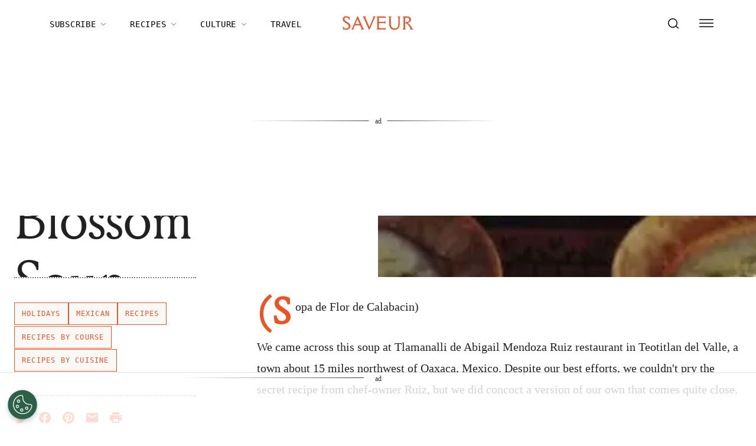

--- FILE ---
content_type: text/html; charset=UTF-8
request_url: https://e.chicoryapp.com/api/init?ssp=0
body_size: 4041
content:
<!DOCTYPE html><html><head><script src="https://cdnjs.cloudflare.com/ajax/libs/UAParser.js/0.7.21/ua-parser.min.js"></script><script>        (function () {
            
            if (
                document.cookie.split(";").filter(function (item) {
                    return item.trim().indexOf("chicory-opt-out") === 0;
                }).length
            ) {
                console.log("Chicory: IBA opt-out cookie detected");
            } else {
                parent.postMessage(
                    JSON.stringify({ caller: "chicory_iba_enabled", data: {} }),
                    '*'
                );
            }

            const ELAPSED_DAYS = 90;
            const ELAPSED_LIMIT = ELAPSED_DAYS * 24 * 60 * 60 * 1000;
            const BEESWAX = "beeswax";
            const LIVERAMP = "liveramp";
            const PUBMATIC = "pubmatic";
            const BEESWAX_ID = "_bw";
            const LIVERAMP_ID = "_lr";
            const PUBMATIC_ID = "_pu";
            const DATADOG_LOGS_URL = 'https://www.datadoghq-browser-agent.com/us1/v5/datadog-logs.js';

            class Gateway {
                constructor() {
                    this._device = {};
                    this._externalIds = {};
                    this._parser = new UAParser();
                    this._currentDeviceAttrs = this.getCurrentDeviceAttrs();
                    this.initDatadog();
                    
                    this.getDevice().then((device) => {
                        let data = {
                            device: device,
                            session: this.getSession(),
                            funnel: this.getFunnel(),
                        };
                        parent.postMessage(
                            JSON.stringify({ caller: "init", data: data }),
                            '*'
                        );
                    });
                    
                    window.addEventListener("message", (message) => {
                        let func = this[message.data.call];
                        if (typeof func == "undefined") return;
                        
                        func
                        .call(this, message.data.args)
                        .then(function () {
                            parent.postMessage(
                                JSON.stringify({ caller: message.data.call }),
                                '*'
                            );
                        })
                        .catch((error) => {
                            this.logError(`Error in init postMessage event listener`, error);
                        });
                    });
                }

                

                getDevice() {
                    return new Promise(async (resolve, reject) => {
                        let draftUuid = "a6491b47-a2e0-4073-bb88-56366c70c30d";
                        let isProdEnv = true; 
                        const chicoryDevice = localStorage.getItem("chicory-dvc");
                        
                        const { shouldCreateDevice, finalUuid } =
                            this.shouldCreateDevice(chicoryDevice, draftUuid);

                        let deviceCreation = null;
                        if (shouldCreateDevice) {
                            deviceCreation = this.createDevice(finalUuid);
                        }

                        
                        
                        
                        if (!this.isSSPActivated()) {
                            if (deviceCreation !== null) {
                                await deviceCreation;
                            }
                            resolve(this._device);
                            return;
                        }

                        
                        let beeswaxCookieExpired = false;
                        const bwDataString = localStorage.getItem(BEESWAX_ID);
                        if (bwDataString) {
                            beeswaxCookieExpired = this.checkExternalIdHasExpired(
                                bwDataString,
                                BEESWAX
                            );
                        }
                        
                        let syncingBeeswaxCookie = null;
                        if (isProdEnv && (!bwDataString || beeswaxCookieExpired)) {
                            
                            syncingBeeswaxCookie = this.syncBeeswaxCookie(finalUuid);
                        }

                        

                        
                        let liveRampCookieExpired = false;
                        const lrDataString = localStorage.getItem(LIVERAMP_ID);
                        if (lrDataString) {
                            liveRampCookieExpired = this.checkExternalIdHasExpired(
                                lrDataString,
                                LIVERAMP
                            );
                        }
                        let syncingLiveRampCookie = null;
                        if (isProdEnv && (!lrDataString || liveRampCookieExpired)) {
                            syncingLiveRampCookie = this.syncLiveRamp(finalUuid);
                        }

                        

                        
                        let pubmaticCookieExpired = true;
                        const storedPubmaticId = localStorage.getItem(PUBMATIC_ID);
                        if (storedPubmaticId) {
                            pubmaticCookieExpired = this.checkExternalIdHasExpired(
                                storedPubmaticId,
                                PUBMATIC
                            );
                        }

                        let syncingPubmaticCookie = null;
                        if (isProdEnv && (!storedPubmaticId || pubmaticCookieExpired)) {
                            syncingPubmaticCookie = this.syncPubmatic(finalUuid);
                        }

                        

                        
                        Promise.all([syncingBeeswaxCookie, syncingLiveRampCookie, syncingPubmaticCookie])
                            .then(() => {
                                this.initDevice(finalUuid);
                                resolve(this._device);
                            })
                            .catch((error) => {
                                this.logError('Error in getDevice cookie sync', error);
                                resolve();
                            });
                    });
                }

                

                shouldCreateDevice(chicoryDevice, draftUuid) {
                    let shouldCreateDevice = true;
                    let finalUuid = draftUuid;
                    if (chicoryDevice) {
                        const [
                            cacheDeviceId = "",
                            platformVersion = "",
                            browserVersion = "",
                            deviceExpirationTime = "",
                        ] = atob(chicoryDevice).split("~");

                        const [cachedPlatformVersion, cachedBrowserVersion] = this._currentDeviceAttrs;

                        const isBrowserDifferent =
                            platformVersion !==
                                cachedPlatformVersion ||
                            browserVersion !==
                                cachedBrowserVersion;

                        const isDeviceExpired = Date.now() > parseInt(deviceExpirationTime);
                        shouldCreateDevice = isDeviceExpired || isBrowserDifferent;
                        if (!shouldCreateDevice) {
                            finalUuid = cacheDeviceId;
                        }
                    }
                    return { shouldCreateDevice, finalUuid };
                }

                

                checkExternalIdHasExpired(externalDataString, externalReference) {
                    const [external_id = "", expirationTime = ""] = externalDataString.split("~");
                    let cookieExpired = Date.now() / 1000 > parseInt(expirationTime);
                    if (!cookieExpired) {
                        this._externalIds[externalReference] = external_id;
                    }
                    return cookieExpired;
                }

                

                createDevice(finalUuid) {
                    return new Promise((resolve, reject) => {
                        let browser = this._parser.getBrowser();
                        let os = this._parser.getOS();
                        let device = {
                            uuid: finalUuid,
                            browser: browser.name ? browser.name : "",
                            browser_version: browser.version ? browser.version : "",
                            platform: os.name ? os.name : "",
                            platform_version: os.version ? os.version : "",
                            screen_height: screen.height,
                            screen_width: screen.width,
                            screen_color: screen.colorDepth,
                            client_timestamp: new Date().getTime(),
                            properties: {},
                        };
                        let changed = JSON.stringify(device) !== JSON.stringify(this._device);
                        
                        if (changed) {
                            fetch("/api/device", {
                                method: "POST",
                                headers: {
                                    "Content-Type": "application/json",
                                },
                                cache: "no-cache",
                                body: JSON.stringify(device),
                            })
                            .then((response) => response.json())
                            .then((device) => {
                                const encodedDevice = this.encodeChicoryDevice(device);
                                localStorage.setItem("chicory-dvc", encodedDevice);
                                this._device = device;
                                resolve(device);
                            })
                            .catch((error) => {
                                this.logError('Failed to create device', error);
                                resolve();
                            });
                        } else {
                            resolve(device);
                        }
                    });
                }

                

                getSession() {
                    let session = JSON.parse(localStorage.getItem("session")) || {};
                    
                    if (Object.keys(session).length === 0) {
                        session = {
                            id: "2935aedd-ce94-47bb-b76c-c2a262f38104",
                            properties: {},
                        };
                        this.saveSession(session);
                    }
                    return session;
                }

                

                saveSession(session) {
                    localStorage.setItem("session", JSON.stringify(session));
                    return Promise.resolve();
                }

                

                getFunnel() {
                    let funnel = JSON.parse(localStorage.getItem("funnel")) || {};
                    
                    if (
                        Object.keys(funnel).length === 0 ||
                        location.hash.indexOf("funnel") > -1
                    ) {
                        funnel = {
                            id: "1d1de351-f936-4a87-9310-f87a29b7a4ce",
                            properties: {},
                        };
                        this.saveFunnel(funnel);
                        location.hash = null;
                    }
                    return funnel;
                }

                

                saveFunnel(funnel) {
                    localStorage.setItem("funnel", JSON.stringify(funnel));
                    return Promise.resolve();
                }

                

                logEvent(event) {
                    return new Promise((resolve, reject) => {
                        let eventPostFallback = true;
                        if (navigator.sendBeacon) {
                            if (navigator.sendBeacon("/api/event", JSON.stringify(event))) {
                                eventPostFallback = false;
                                resolve();
                            }
                        }
                        if (eventPostFallback) {
                            fetch("/api/event", {
                                method: "POST",
                                headers: {
                                    "Content-Type": "application/json",
                                },
                                cache: "no-cache",
                                body: JSON.stringify(event),
                            })
                            .then(() => {
                                resolve();
                            })
                            .catch((error) => {
                                this.logError('Error in logEvent fetch() fallback', error);
                                reject(error);
                            });
                        }
                    });
                }

                

                encodeChicoryDevice(device) {
                    const expirationTime = Date.now() + ELAPSED_LIMIT;
                    const chicoryDeviceId = `${device.uuid}~${device.platform_version}~${device.browser_version}~${expirationTime}`;
                    return btoa(chicoryDeviceId);
                }

                

                getCurrentDeviceAttrs() {
                    const browser = this._parser.getBrowser();
                    const os = this._parser.getOS();
                    const platform_version = os.version ? os.version : "";
                    const browser_version = browser.version ? browser.version : "";
                    return [platform_version, browser_version];
                }

                

                initDevice(deviceId) {
                    const parser = this._parser;
                    const browser = parser.getBrowser();
                    const os = parser.getOS();
                    this._device = {
                        uuid: deviceId,
                        browser: browser.name ? browser.name : "",
                        browser_version: browser.version ? browser.version : "",
                        platform: os.name ? os.name : "",
                        platform_version: os.version ? os.version : "",
                        screen_height: screen.height,
                        screen_width: screen.width,
                        screen_color: screen.colorDepth,
                        client_timestamp: new Date().getTime(),
                        server_timestamp: new Date().getTime(),
                        last_updated: new Date().getTime(),
                        external_ids: this._externalIds,
                        properties: {},
                    };
                }

                

                syncBeeswaxCookie(finalUuid) {
                    
                    let dspUrl = "https://match.prod.bidr.io/cookie-sync/chicory?buyer_user_id=[UUID]";
                    let url = dspUrl.replace("[UUID]", finalUuid);
                    return new Promise((resolve, reject) => {
                        fetch(url, {
                            method: "GET",
                            credentials: "include",
                            cache: "default",
                        })
                        .then((res) => res.json())
                        .then((data) => {
                            if (data && data.external_id) {
                                let externalId = data.external_id;
                                let externalReference = data.external_reference;
                                
                                this._externalIds[externalReference] = externalId;
                                localStorage.setItem(
                                    BEESWAX_ID,
                                    `${externalId}~${data.expire_time}`
                                );
                            }
                            
                            resolve();
                        })
                        .catch((error) => {
                            
                            
                            resolve();
                        });
                    });
                }

                

                syncLiveRamp(finalUuid) {
                    return new Promise((resolve, reject) => {
                        let syncUrl = "https://api.rlcdn.com/api/identity/envelope?pid=14139";
                        fetch(syncUrl, {
                            method: "GET",
                            credentials: "include",
                        })
                        .then((response) => response.json())
                        .then((response) => {
                            if (response && response.envelope) {
                                
                                return this.getRampId(finalUuid, response.envelope);
                            } else {
                                throw new Error("Invalid response from LiveRamp");
                            }
                        })
                        .then((data) => {
                            if (data.external_id !== "") {
                                let liveRampId = `${data.external_id}~${data.expire_time}`;
                                localStorage.setItem(LIVERAMP_ID, liveRampId);
                                this._externalIds[LIVERAMP] = data.external_id;
                            }
                            resolve();
                        })
                        .catch((error) => {
                            
                            
                            resolve();
                        });
                    });
                }

                

                getRampId(finalUuid, externalId) {
                    const fullUrl =
                        window.location.origin +
                        "/api/sync?" +
                        new URLSearchParams({
                            external_id: externalId,
                            uuid: finalUuid,
                            external_reference: LIVERAMP,
                        });
                    return new Promise((resolve, reject) => {
                        fetch(fullUrl, {
                            method: "GET",
                            credentials: "include",
                            cache: "default",
                        })
                        .then((response) => response.json())
                        .then((response) => {
                            if (response && response.external_id) {
                                resolve({
                                    external_id: response.external_id,
                                    expire_time: response.expire_time,
                                });
                            } else {
                                throw new Error("Invalid response from LiveRamp");
                            }
                        })
                        .catch((error) => {
                            this.logError('Failed to get Ramp ID', error);
                            resolve(
                                { external_id: "", expire_time: 0 }
                            );
                        });
                    });
                }
                
                

                syncPubmatic(finalUuid) {
                    let pubmaticPixelUrl = "https://image8.pubmatic.com/AdServer/ImgSync?p=166545\u0026pu=https%3A%2F%2Fimage4.pubmatic.com%2FAdServer%2FSPug%3Fp%3D166545%26mpc%3D4%26fp%3D1%26pmc%3DPM_PMC%26pr%3Dhttps%253A%252F%252Fe.chicoryapp.com%252Fapi%252Fsync%253Fexternal_reference%253Dpubmatic%2526uuid%253DCHICORYUUID%2526external_id%253D%2523PMUID";
                    pubmaticPixelUrl = pubmaticPixelUrl.replace('CHICORYUUID', finalUuid);
                    const syncIframe = document.createElement('iframe');
                    syncIframe.src = pubmaticPixelUrl;
                    
                    const promiseToResolveSyncData = new Promise((resolve, reject) => {
                        
                        window.addEventListener('message', (event) => {
                            if (event.data.source === 'chicory-pubmatic-syncing-frame') {
                                const data = event.data.cookieSyncData;
                                this._externalIds[PUBMATIC] = data.external_id;
                                localStorage.setItem(
                                    PUBMATIC_ID,
                                    `${data.external_id}~${data.expire_time}`
                                );
                                resolve();
                            }
                        });

                        
                        setTimeout(() => {
                            resolve();
                        }, 3000);
                    });
                    
                    setTimeout(() => {
                        document.body.appendChild(syncIframe);
                    }, 0);
                    
                    return promiseToResolveSyncData;
                }

                

                initDatadog() {
                    (function(h,o,u,n,d) {
                        h=h[d]=h[d]||{q:[],onReady:function(c){h.q.push(c)}}
                        d=o.createElement(u);d.async=1;d.src=n
                        n=o.getElementsByTagName(u)[0];n.parentNode.insertBefore(d,n)
                    })(window,document,'script', DATADOG_LOGS_URL,'DD_LOGS')
                    window.DD_LOGS.onReady(function() {
                        window.DD_LOGS.init({
                            clientToken: "pub1b92d0e9db9fb12f26804a05284fd3cf",
                            site: 'datadoghq.com',
                            forwardErrorsToLogs: true,
                            sessionSampleRate: 100,
                            service: 'chicory-analyticsv2-frontend'
                        })
                    })
                }

                

                isSSPActivated() {
                    if (window.location.search === '') return true;
                    const queryParams = new URLSearchParams(window.location.search);
                    return queryParams.get('ssp') !== '0';
                }

                

                logError(message, error) {
                    window.DD_LOGS.onReady(function() {
                        window.DD_LOGS.logger.error(message, {}, error);
                    });
                }
            }

            new Gateway();
        })();</script></head><body><main></main></body></html>

--- FILE ---
content_type: text/css; charset=utf-8
request_url: https://api.organiccdn.io/sdk/customcss/a189e9bc-da93-4cf1-874a-9b40079c3ba4
body_size: -69
content:
div[class*="-prefill-container"][class^="empire-"] {
  display: flex !important;
  justify-content: center !important;
  place-items: center !important;
}
#empire-unit-organic_outstream_video-0, #empire-unit-organic_outstream_video__mobile-0 { width: 100% !important; }

--- FILE ---
content_type: application/javascript; charset=UTF-8
request_url: https://www.saveur.com/_next/static/chunks/5313.e1ee2c30b16587e0.js
body_size: 930
content:
"use strict";(self.webpackChunk_N_E=self.webpackChunk_N_E||[]).push([[5313],{5313:function(n,e,t){t.r(e),t.d(e,{default:function(){return x}});var l=t(85893),i=t(87357),o=t(15861),r=t(93967),s=t.n(r),c=t(4298),a=t.n(c),d=t(67294),u=t(28878),p=t(51594),m=t(97924),h=t(16121);function x(n){var e,t,r,c,x,v,g;let{area:f,className:y,frequency:b,recipe:j}=n,w=(0,d.useMemo)(()=>{if(!j)return null;try{return JSON.stringify((0,u.getRecipeSchema)(j),null,2)}catch(n){console.error(n)}return null},[j]),Z=(null==j?void 0:null===(e=j.chicory)||void 0===e?void 0:e.adsInjEnabled)||!1,[k,_]=(0,d.useState)(!0),S=(0,d.useRef)(null);if((0,d.useEffect)(()=>{if(!j||!S.current)return;let n=null==window?void 0:window.IntersectionObserver,e=n?new IntersectionObserver(n=>{let[e]=n;_(!e.isIntersecting)},{rootMargin:"0px",threshold:[0]}):null;return null==e||e.observe(S.current),()=>{e&&e.disconnect()}},[j,k]),!j)return null;let I=Boolean((null===(t=j.ingredients)||void 0===t?void 0:t.length)||(null==j?void 0:null===(r=j.instructions)||void 0===r?void 0:r.length));return I?(0,l.jsx)(l.Fragment,{children:(0,l.jsxs)(i.Z,{ref:S,className:s()("recipe-block",y),"data-og-block-area":f,"data-og-block-nth":b,"data-og-block-type":p.Z.AcfRecipeBlock,sx:{my:{xs:5,md:7,lg:10},gridTemplateColumns:"repeat(12, 1fr)",gridTemplateRows:"repeat(1, min-content)",rowGap:10,scrollMarginTop:"64px"},children:[Z&&(0,l.jsx)(a(),{id:"chicory-script",src:"https://www.chicoryapp.com/widget_v2/",defer:!0}),w&&(0,l.jsx)("script",{dangerouslySetInnerHTML:{__html:w},type:"application/ld+json"},j.name),!!(null===(c=j.ingredients)||void 0===c?void 0:c.length)&&(0,l.jsx)(h.Z,{recipe:j,sx:{display:{md:"none"},displayPrint:"block"}}),!!(null===(x=j.instructions)||void 0===x?void 0:x.length)&&(0,l.jsxs)(i.Z,{sx:{gridArea:"1 / 5 / 2 / 13"},children:[(0,l.jsx)(o.Z,{component:"h2",sx:{mb:{xs:3,lg:5},"@media print":{color:"licorice.main",fontSize:"1.25rem",fontFamily:"EB Garamond",fontWeight:"bold",mb:2,pt:2}},variant:"h2",children:"Instructions"}),j.instructions.filter(m.Z).map((n,e)=>(0,l.jsxs)(i.Z,{displayPrint:"none",sx:{mb:{xs:3,lg:5}},children:[(0,l.jsx)(o.Z,{color:"tomato.main",component:"h3",mb:3,variant:"allCapsBig",children:"Step ".concat(e+1)}),(0,l.jsx)(o.Z,{component:"div",dangerouslySetInnerHTML:{__html:null!==(v=null==n?void 0:n.text)&&void 0!==v?v:""},variant:"body1"})]},n.text)),(0,l.jsx)(i.Z,{component:"ol",sx:{display:"none",displayPrint:"block"},children:j.instructions.filter(m.Z).map(n=>(0,l.jsx)(i.Z,{component:"li",sx:{fontSize:"1rem"},children:(0,l.jsx)(o.Z,{component:"div",dangerouslySetInnerHTML:{__html:null!==(g=null==n?void 0:n.text)&&void 0!==g?g:""},sx:{color:"licorice.main",fontSize:"1rem",fontFamily:"EB Garamond"}})},n.text))})]})]})}):null}}}]);

--- FILE ---
content_type: application/javascript; charset=UTF-8
request_url: https://www.saveur.com/_next/static/chunks/6744-8aa3ea808605c480.js
body_size: 4798
content:
(self.webpackChunk_N_E=self.webpackChunk_N_E||[]).push([[6744],{40487:function(e){var n={utf8:{stringToBytes:function(e){return n.bin.stringToBytes(unescape(encodeURIComponent(e)))},bytesToString:function(e){return decodeURIComponent(escape(n.bin.bytesToString(e)))}},bin:{stringToBytes:function(e){for(var n=[],t=0;t<e.length;t++)n.push(255&e.charCodeAt(t));return n},bytesToString:function(e){for(var n=[],t=0;t<e.length;t++)n.push(String.fromCharCode(e[t]));return n.join("")}}};e.exports=n},71012:function(e){var n,t;n="ABCDEFGHIJKLMNOPQRSTUVWXYZabcdefghijklmnopqrstuvwxyz0123456789+/",t={rotl:function(e,n){return e<<n|e>>>32-n},rotr:function(e,n){return e<<32-n|e>>>n},endian:function(e){if(e.constructor==Number)return 16711935&t.rotl(e,8)|4278255360&t.rotl(e,24);for(var n=0;n<e.length;n++)e[n]=t.endian(e[n]);return e},randomBytes:function(e){for(var n=[];e>0;e--)n.push(Math.floor(256*Math.random()));return n},bytesToWords:function(e){for(var n=[],t=0,r=0;t<e.length;t++,r+=8)n[r>>>5]|=e[t]<<24-r%32;return n},wordsToBytes:function(e){for(var n=[],t=0;t<32*e.length;t+=8)n.push(e[t>>>5]>>>24-t%32&255);return n},bytesToHex:function(e){for(var n=[],t=0;t<e.length;t++)n.push((e[t]>>>4).toString(16)),n.push((15&e[t]).toString(16));return n.join("")},hexToBytes:function(e){for(var n=[],t=0;t<e.length;t+=2)n.push(parseInt(e.substr(t,2),16));return n},bytesToBase64:function(e){for(var t=[],r=0;r<e.length;r+=3)for(var i=e[r]<<16|e[r+1]<<8|e[r+2],a=0;a<4;a++)8*r+6*a<=8*e.length?t.push(n.charAt(i>>>6*(3-a)&63)):t.push("=");return t.join("")},base64ToBytes:function(e){e=e.replace(/[^A-Z0-9+\/]/ig,"");for(var t=[],r=0,i=0;r<e.length;i=++r%4)0!=i&&t.push((n.indexOf(e.charAt(r-1))&Math.pow(2,-2*i+8)-1)<<2*i|n.indexOf(e.charAt(r))>>>6-2*i);return t}},e.exports=t},48738:function(e){function n(e){return!!e.constructor&&"function"==typeof e.constructor.isBuffer&&e.constructor.isBuffer(e)}/*!
 * Determine if an object is a Buffer
 *
 * @author   Feross Aboukhadijeh <https://feross.org>
 * @license  MIT
 */e.exports=function(e){return null!=e&&(n(e)||"function"==typeof e.readFloatLE&&"function"==typeof e.slice&&n(e.slice(0,0))||!!e._isBuffer)}},2568:function(e,n,t){var r,i,a,o,s;r=t(71012),i=t(40487).utf8,a=t(48738),o=t(40487).bin,(s=function(e,n){e.constructor==String?e=n&&"binary"===n.encoding?o.stringToBytes(e):i.stringToBytes(e):a(e)?e=Array.prototype.slice.call(e,0):Array.isArray(e)||e.constructor===Uint8Array||(e=e.toString());for(var t=r.bytesToWords(e),l=8*e.length,d=1732584193,u=-271733879,c=-1732584194,f=271733878,g=0;g<t.length;g++)t[g]=(t[g]<<8|t[g]>>>24)&16711935|(t[g]<<24|t[g]>>>8)&4278255360;t[l>>>5]|=128<<l%32,t[(l+64>>>9<<4)+14]=l;for(var p=s._ff,b=s._gg,E=s._hh,h=s._ii,g=0;g<t.length;g+=16){var v=d,y=u,S=c,T=f;d=p(d,u,c,f,t[g+0],7,-680876936),f=p(f,d,u,c,t[g+1],12,-389564586),c=p(c,f,d,u,t[g+2],17,606105819),u=p(u,c,f,d,t[g+3],22,-1044525330),d=p(d,u,c,f,t[g+4],7,-176418897),f=p(f,d,u,c,t[g+5],12,1200080426),c=p(c,f,d,u,t[g+6],17,-1473231341),u=p(u,c,f,d,t[g+7],22,-45705983),d=p(d,u,c,f,t[g+8],7,1770035416),f=p(f,d,u,c,t[g+9],12,-1958414417),c=p(c,f,d,u,t[g+10],17,-42063),u=p(u,c,f,d,t[g+11],22,-1990404162),d=p(d,u,c,f,t[g+12],7,1804603682),f=p(f,d,u,c,t[g+13],12,-40341101),c=p(c,f,d,u,t[g+14],17,-1502002290),u=p(u,c,f,d,t[g+15],22,1236535329),d=b(d,u,c,f,t[g+1],5,-165796510),f=b(f,d,u,c,t[g+6],9,-1069501632),c=b(c,f,d,u,t[g+11],14,643717713),u=b(u,c,f,d,t[g+0],20,-373897302),d=b(d,u,c,f,t[g+5],5,-701558691),f=b(f,d,u,c,t[g+10],9,38016083),c=b(c,f,d,u,t[g+15],14,-660478335),u=b(u,c,f,d,t[g+4],20,-405537848),d=b(d,u,c,f,t[g+9],5,568446438),f=b(f,d,u,c,t[g+14],9,-1019803690),c=b(c,f,d,u,t[g+3],14,-187363961),u=b(u,c,f,d,t[g+8],20,1163531501),d=b(d,u,c,f,t[g+13],5,-1444681467),f=b(f,d,u,c,t[g+2],9,-51403784),c=b(c,f,d,u,t[g+7],14,1735328473),u=b(u,c,f,d,t[g+12],20,-1926607734),d=E(d,u,c,f,t[g+5],4,-378558),f=E(f,d,u,c,t[g+8],11,-2022574463),c=E(c,f,d,u,t[g+11],16,1839030562),u=E(u,c,f,d,t[g+14],23,-35309556),d=E(d,u,c,f,t[g+1],4,-1530992060),f=E(f,d,u,c,t[g+4],11,1272893353),c=E(c,f,d,u,t[g+7],16,-155497632),u=E(u,c,f,d,t[g+10],23,-1094730640),d=E(d,u,c,f,t[g+13],4,681279174),f=E(f,d,u,c,t[g+0],11,-358537222),c=E(c,f,d,u,t[g+3],16,-722521979),u=E(u,c,f,d,t[g+6],23,76029189),d=E(d,u,c,f,t[g+9],4,-640364487),f=E(f,d,u,c,t[g+12],11,-421815835),c=E(c,f,d,u,t[g+15],16,530742520),u=E(u,c,f,d,t[g+2],23,-995338651),d=h(d,u,c,f,t[g+0],6,-198630844),f=h(f,d,u,c,t[g+7],10,1126891415),c=h(c,f,d,u,t[g+14],15,-1416354905),u=h(u,c,f,d,t[g+5],21,-57434055),d=h(d,u,c,f,t[g+12],6,1700485571),f=h(f,d,u,c,t[g+3],10,-1894986606),c=h(c,f,d,u,t[g+10],15,-1051523),u=h(u,c,f,d,t[g+1],21,-2054922799),d=h(d,u,c,f,t[g+8],6,1873313359),f=h(f,d,u,c,t[g+15],10,-30611744),c=h(c,f,d,u,t[g+6],15,-1560198380),u=h(u,c,f,d,t[g+13],21,1309151649),d=h(d,u,c,f,t[g+4],6,-145523070),f=h(f,d,u,c,t[g+11],10,-1120210379),c=h(c,f,d,u,t[g+2],15,718787259),u=h(u,c,f,d,t[g+9],21,-343485551),d=d+v>>>0,u=u+y>>>0,c=c+S>>>0,f=f+T>>>0}return r.endian([d,u,c,f])})._ff=function(e,n,t,r,i,a,o){var s=e+(n&t|~n&r)+(i>>>0)+o;return(s<<a|s>>>32-a)+n},s._gg=function(e,n,t,r,i,a,o){var s=e+(n&r|t&~r)+(i>>>0)+o;return(s<<a|s>>>32-a)+n},s._hh=function(e,n,t,r,i,a,o){var s=e+(n^t^r)+(i>>>0)+o;return(s<<a|s>>>32-a)+n},s._ii=function(e,n,t,r,i,a,o){var s=e+(t^(n|~r))+(i>>>0)+o;return(s<<a|s>>>32-a)+n},s._blocksize=16,s._digestsize=16,e.exports=function(e,n){if(null==e)throw Error("Illegal argument "+e);var t=r.wordsToBytes(s(e,n));return n&&n.asBytes?t:n&&n.asString?o.bytesToString(t):r.bytesToHex(t)}},6732:function(e,n,t){"use strict";t.d(n,{Z:function(){return j}});var r,i,a=t(85893),o=t(17297),s=t(87357),l=t(85165),d=t(85420),u=t(98755),c=t(11163),f=t(4298),g=t.n(f),p=t(67294),b=t(62117),E=t(34261);(r=i||(i={})).INSIDE_START="INSIDE_START",r.INSIDE_END="INSIDE_END",r.AFTER="AFTER",r.BEFORE="BEFORE",r.STICKY_FOOTER="STICKY_FOOTER",r.STICKY_END="STICKY_END";let h="empire-prefill-container-injected",v=(e,n)=>{var t;let r="string"==typeof n?JSON.parse(n):n;r&&(null===(t=null==Object?void 0:Object.keys(r))||void 0===t||t.forEach(n=>{e.style[n]=r[n]}))},y=(e,n,t)=>{var r,a;switch(n.toUpperCase()){case i.INSIDE_START:return t.insertBefore(e,t.firstChild);case i.INSIDE_END:return t.appendChild(e);case i.AFTER:return null===(r=t.parentNode)||void 0===r?void 0:r.insertBefore(e,t.nextSibling);case i.BEFORE:return null===(a=t.parentNode)||void 0===a?void 0:a.insertBefore(e,t);case i.STICKY_FOOTER:case i.STICKY_END:return t.appendChild(e);default:return!1}},S=e=>{let n=document.querySelector('[data-static-ad="1"].'.concat(e.prefillContainerCssClass));if(n||e.prefillDisabled)return;let t=0,{limit:r,relativeSelectors:a}=e;[...a].forEach(n=>{let{relative:a,selector:o}=n;if(t>=r||a.toUpperCase()===i.STICKY_FOOTER||a.toUpperCase()===i.STICKY_END)return;let s=document.querySelectorAll(o);s.length&&s.forEach(n=>{var i,o;if(t>=r)return;let s=document.createElement("div");if(s.classList.add(e.prefillContainerCssClass),s.classList.add(h),v(s,e.css),(null===(i=e.slotSize)||void 0===i?void 0:i.length)===2){let[,n]=e.slotSize;s.style.minHeight="".concat(n,"px")}if((null===(o=e.slotAspectRatio)||void 0===o?void 0:o.length)===2){let[n,t]=e.slotAspectRatio;s.style.aspectRatio="auto ".concat(n,"/").concat(t)}s.style.display="flex",s.style.justifyContent="center",s.style.alignItems="start";let l=y(s,a,n);l&&(t+=1)})})},T={MOBILE:420,TABLET:768},C=(e,n)=>n?e<=T.MOBILE?[...n].filter(e=>e.mobileEnabled):e>T.MOBILE&&e<=T.TABLET?[...n].filter(e=>e.tabletEnabled):e>T.TABLET?[...n].filter(e=>e.desktopEnabled):n:n,m=(e,n,t)=>{let r,i;e?(r=(null==e?void 0:e.adRules)||[],i=(null==e?void 0:e.placements)||[]):(r=[],i=[]);let a=(0,E.Z)(r,n),o=p.useRef(i),{width:s}=(0,b.Z)();return p.useEffect(()=>{if(!t||a.includes("ALL"))return;let e=C(s,o.current);return null==e||e.forEach(e=>{e.enabled&&(a.includes(e.key)||S(e))}),()=>{if(!t)return;let e=document.querySelectorAll(".".concat(h));e.length&&document.querySelectorAll(".".concat(h)).forEach(e=>e.remove())}}),null},I=()=>{let e=!1;return{wrap:n=>function(){for(var t=arguments.length,r=Array(t),i=0;i<t;i++)r[i]=arguments[i];e||n(...r)},cancel:()=>{e=!0}}},U=e=>{let{adConfig:n,adsEnabled:t,adsPrebidUrl:r,adsPrebidUrlModule:i,affiliateEnabled:o,category:s,externalPageId:l,organicEnabled:d,pageId:u,sdkCustomCSSUrl:f,sdkUrl:b,sdkUrlModule:E,subcategories:h,tagsString:v}=e,{asPath:y}=(0,c.useRouter)(),S={category:s,path:y,tags:null==v?void 0:v.split(","),id:u};m(n,S,t),p.useEffect(()=>{var e;d&&(window.organic||(window.organic={}),(e=window.organic).cmd||(e.cmd=[]),window.organic.disableSDKAutoInitialization=!0)},[d]),p.useEffect(()=>{if(!d)return;let e=I(),n=I();return window.organic.cmd.push(e.wrap(e=>{let{ads:n,affiliate:r,core:i}=e;if(i&&!i.isInitialized()&&i.init(),o&&(null==r?void 0:r.isEnabled())&&(r.isInitialized()||r.init(),r.processPage()),!t||!(null==n?void 0:n.isEnabled()))return;n.isInitialized()||n.init();let a=v?null==v?void 0:v.split(","):[];n.setTargeting({pageId:u,externalId:l,section:s,keywords:[...h||[],...a]}),n.initializeAds()})),()=>{d&&(window.organic.cmd.push(n.wrap(e=>{let{ads:n}=e;t&&(null==n?void 0:n.isEnabled())&&(n.isInitialized()&&n.cleanupAds(),n.setTargeting({}))})),e.cancel(),n.cancel())}});let T=[];return d&&(f&&T.push((0,a.jsx)("link",{href:f,id:"organic-css",rel:"stylesheet"},"organic-css")),E?T.push((0,a.jsx)(g(),{id:"organic-sdk-mjs",src:E,type:"module"},"organic-sdk-mjs"),(0,a.jsx)(g(),{id:"organic-sdk",src:b,noModule:!0},"organic-sdk")):T.push((0,a.jsx)(g(),{id:"organic-sdk",src:b},"organic-sdk")),t&&(T.push((0,a.jsx)(g(),{id:"gpt",src:"https://securepubads.g.doubleclick.net/tag/js/gpt.js"},"gpt")),i?T.push((0,a.jsx)(g(),{id:"organic-prebid-mjs",src:i,type:"module"},"organic-prebid-mjs"),(0,a.jsx)(g(),{id:"organic-prebid",src:r,noModule:!0},"organic-prebid")):T.push((0,a.jsx)(g(),{id:"organic-prebid",src:r},"organic-prebid")))),(0,a.jsx)(a.Fragment,{children:T})};var k=t(5550);let x=()=>{var e,n,t;let{node:r}=(0,u.Z)(),{data:i}=(0,d.Z)(),o=(0,k.Z)(),s=null==i?void 0:i.documentHeadOrganicTagsConfig;if(!r||!o||!s||!i.organicAds.adsEnabled)return null;switch(r.type){case"Post":return(0,a.jsx)(U,{adConfig:s.adConfig,adsEnabled:s.adsEnabled,adsPrebidUrl:s.adsPrebidUrl,adsPrebidUrlModule:s.adsPrebidUrlModule,affiliateEnabled:s.affiliateEnabled,category:o.category,externalPageId:(null===(e=r.databaseId)||void 0===e?void 0:e.toString())||"",organicEnabled:s.organicEnabled,pageId:o.id,sdkCustomCSSUrl:s.sdkCustomCSSUrl,sdkUrl:s.sdkUrl,sdkUrlModule:s.sdkUrlModule,subcategories:o.subcategories,tagsString:null===(n=o.tags)||void 0===n?void 0:n.join(",")});case"Page":return(0,a.jsx)(U,{adConfig:s.adConfig,adsEnabled:s.adsEnabled,adsPrebidUrl:s.adsPrebidUrl,adsPrebidUrlModule:s.adsPrebidUrlModule,affiliateEnabled:s.affiliateEnabled,externalPageId:(null===(t=r.databaseId)||void 0===t?void 0:t.toString())||"",organicEnabled:s.organicEnabled,pageId:o.id,sdkCustomCSSUrl:s.sdkCustomCSSUrl,sdkUrl:s.sdkUrl,sdkUrlModule:s.sdkUrlModule});case"Category":return(0,a.jsx)(U,{adConfig:s.adConfig,adsEnabled:s.adsEnabled,adsPrebidUrl:s.adsPrebidUrl,adsPrebidUrlModule:s.adsPrebidUrlModule,affiliateEnabled:s.affiliateEnabled,category:o.category,externalPageId:"",organicEnabled:s.organicEnabled,pageId:"",sdkCustomCSSUrl:s.sdkCustomCSSUrl,sdkUrl:s.sdkUrl,sdkUrlModule:s.sdkUrlModule});case"AuthorTag":return(0,a.jsx)(U,{adConfig:s.adConfig,adsEnabled:s.adsEnabled,adsPrebidUrl:s.adsPrebidUrl,adsPrebidUrlModule:s.adsPrebidUrlModule,affiliateEnabled:s.affiliateEnabled,category:"",externalPageId:"",organicEnabled:s.organicEnabled,pageId:"",sdkCustomCSSUrl:s.sdkCustomCSSUrl,sdkUrl:s.sdkUrl,sdkUrlModule:s.sdkUrlModule});default:return null}},A=e=>{let{children:n,ogTemplateInfo:t}=e,{Footer:r,Global:i,Header:d,OnPageChangeLoadingIndicator:u,globalStyleSheet:c}=(0,l.Z)(),f=(0,a.jsxs)(u,{children:[(0,a.jsx)(o.Z,{styles:c}),(0,a.jsx)(x,{}),i?(0,a.jsx)(i,{}):null,(0,a.jsx)(d,{}),(0,a.jsx)(s.Z,Object.assign({component:"main","data-og-content-type":null==t?void 0:t.contentType,"data-og-template":null==t?void 0:t.template},{children:n})),(0,a.jsx)(r,{})]});return f};var j=A},19725:function(e,n,t){"use strict";var r=t(11752),i=t.n(r);t(2568),t(3814),t(86451),t(18282),t(16211),t(16034),t(29753),t(60435),t(60293),t(32723),t(46683),t(27996),t(60508),t(45619),t(85253),t(33093),t(7127);let a=i()();a.serverRuntimeConfig.redisHost&&a.serverRuntimeConfig.redisHost;var o=t(31858);o.Z.Ads,o.Z.ContentSettings,o.Z.Layout,o.Z.SpotIM,o.Z.ThemeSettings,o.Z.Tokens,i()()},57735:function(e,n,t){"use strict";t(96188),t(5033),t(80589),t(97408),t(48857),t(24691)},46683:function(e,n,t){"use strict";var r=t(7297),i=t(65896),a=t(28592),o=t(42661),s=t(41448),l=t(65553);function d(){let e=(0,r.Z)(["\n  query PostPreview(\n    $id: ID!\n    $size: Int\n    $offset: Int\n    $autoDetectPagination: Boolean\n  ) {\n    post(id: $id, idType: DATABASE_ID) {\n      ...PostDetailsFragment\n      ...PostBlocksFragment\n      contentType {\n        node {\n          graphqlSingleName\n        }\n      }\n    }\n    page(id: $id, idType: DATABASE_ID) {\n      ...PageDetailsFragment\n      ...PageBlocksFragment\n      contentType {\n        node {\n          graphqlSingleName\n        }\n      }\n    }\n  }\n  ","\n  ","\n  ","\n  ","\n"]);return d=function(){return e},e}t(12361),(0,i.Ps)(d(),l.Z,s.Z,o.Z,a.Z)}}]);

--- FILE ---
content_type: application/javascript; charset=UTF-8
request_url: https://www.saveur.com/_next/static/chunks/webpack-0a1fd828db0810a0.js
body_size: 3053
content:
!function(){"use strict";var e,t,n,r,c,a,f,d,o,u,i,b,l={},s={};function p(e){var t=s[e];if(void 0!==t)return t.exports;var n=s[e]={id:e,loaded:!1,exports:{}},r=!0;try{l[e].call(n.exports,n,n.exports,p),r=!1}finally{r&&delete s[e]}return n.loaded=!0,n.exports}p.m=l,e=[],p.O=function(t,n,r,c){if(n){c=c||0;for(var a=e.length;a>0&&e[a-1][2]>c;a--)e[a]=e[a-1];e[a]=[n,r,c];return}for(var f=1/0,a=0;a<e.length;a++){for(var n=e[a][0],r=e[a][1],c=e[a][2],d=!0,o=0;o<n.length;o++)f>=c&&Object.keys(p.O).every(function(e){return p.O[e](n[o])})?n.splice(o--,1):(d=!1,c<f&&(f=c));if(d){e.splice(a--,1);var u=r();void 0!==u&&(t=u)}}return t},p.n=function(e){var t=e&&e.__esModule?function(){return e.default}:function(){return e};return p.d(t,{a:t}),t},n=Object.getPrototypeOf?function(e){return Object.getPrototypeOf(e)}:function(e){return e.__proto__},p.t=function(e,r){if(1&r&&(e=this(e)),8&r||"object"==typeof e&&e&&(4&r&&e.__esModule||16&r&&"function"==typeof e.then))return e;var c=Object.create(null);p.r(c);var a={};t=t||[null,n({}),n([]),n(n)];for(var f=2&r&&e;"object"==typeof f&&!~t.indexOf(f);f=n(f))Object.getOwnPropertyNames(f).forEach(function(t){a[t]=function(){return e[t]}});return a.default=function(){return e},p.d(c,a),c},p.d=function(e,t){for(var n in t)p.o(t,n)&&!p.o(e,n)&&Object.defineProperty(e,n,{enumerable:!0,get:t[n]})},p.f={},p.e=function(e){return Promise.all(Object.keys(p.f).reduce(function(t,n){return p.f[n](e,t),t},[]))},p.u=function(e){return 3442===e?"static/chunks/3442-f1b25ae531325823.js":"static/chunks/"+(3714===e?"fec483df":e)+"."+({107:"346948c7e4b7275c",236:"94af0753e293bedb",627:"fc133ffc7b693faf",753:"37e78be3f484281c",997:"32b36836f1c449a6",1564:"27eb2ff078d187ea",1676:"ea821467d220ddb4",1903:"1b36c39d5713697e",1928:"42c9bdb09e758a77",1990:"a131267f33334b58",2093:"7d63be2c35089bfd",2111:"e8582fbbeebc22bb",2156:"97680037b92addce",2323:"4b89615333508d38",2333:"8e5db6501f35356b",2404:"d2307e3ff1242567",2424:"a6a50952aad53824",2440:"2fc4953e0b02b39a",2464:"94df3ebc6f302c04",2471:"f73ee65022c8b04e",2797:"770d9a086ef7c6a8",2861:"8570881f46957aa6",2905:"85fb9817b5ed1480",3123:"b56a62a83c936994",3198:"7d9849e555d926c9",3224:"974796e6964ef638",3474:"c97587753133a033",3490:"935a1e040f25c6dc",3714:"3eab2a2aeeaace75",3781:"4426e19f86c0b6d7",3834:"ef4baf03e75b5452",4020:"55048846ad1f1d86",4302:"06f24c4dd4ed74ce",4328:"a1da538ddf71e8e2",4887:"025a761430aac9c9",4911:"082540adcaacc758",4987:"6c6100d210ac8b78",5004:"d4fa2282707b7664",5205:"84f48298e70c96cd",5267:"9f723158530c7a63",5313:"e1ee2c30b16587e0",5316:"be0ada1aede41421",5664:"b86d5d2402170046",5692:"ce6a61d8847ce330",5877:"158eeb2dabc5e1fb",5887:"78c706ef5c43e67b",5977:"4d2932ba1dd52bc9",6550:"66a5848e1f9b1a1a",7083:"7c33874ead0912dd",7194:"a382ba9e2d1565ea",7275:"c0e08896e5290623",7651:"c08b61497b2d526e",7792:"c2ad2b54cb106094",7959:"6981c8055ba4ba56",8062:"af7112008333b601",8147:"7b39a0f30aac4459",8214:"26cfa51e553a14dd",8236:"9905654ce0b5628d",8494:"dc7a651fa2d38fb4",8573:"2ba94b3460f681ce",8578:"e12d3879b491713b",8587:"c939ce58e87cd2b4",9016:"91d31549bc86cb9b",9189:"f38363d52a02a75e",9249:"26fed7ccb7190ce3",9398:"e6264294ea09ba7f",9456:"f6c4f89b1e308c64",9808:"756a26981106bda2",9821:"5abe6f11fecf8a30",9864:"133f9343c596009d",9888:"61e99c4bb94ea8b5",9907:"acd885cb618d8b45",9928:"0682a8c1fbb03661",9932:"fd58bfa0edaff25f",9977:"0ef65f9f33271b34"})[e]+".js"},p.miniCssF=function(e){return"static/css/"+({1928:"ee5c336ed6498872",2404:"ae4ed9c503fd1e33",2888:"d18cb4f95d0e4dcc",4987:"ac12bea9d4bd74d2"})[e]+".css"},p.g=function(){if("object"==typeof globalThis)return globalThis;try{return this||Function("return this")()}catch(e){if("object"==typeof window)return window}}(),p.o=function(e,t){return Object.prototype.hasOwnProperty.call(e,t)},r={},c="_N_E:",p.l=function(e,t,n,a){if(r[e]){r[e].push(t);return}if(void 0!==n)for(var f,d,o=document.getElementsByTagName("script"),u=0;u<o.length;u++){var i=o[u];if(i.getAttribute("src")==e||i.getAttribute("data-webpack")==c+n){f=i;break}}f||(d=!0,(f=document.createElement("script")).charset="utf-8",f.timeout=120,p.nc&&f.setAttribute("nonce",p.nc),f.setAttribute("data-webpack",c+n),f.src=p.tu(e)),r[e]=[t];var b=function(t,n){f.onerror=f.onload=null,clearTimeout(l);var c=r[e];if(delete r[e],f.parentNode&&f.parentNode.removeChild(f),c&&c.forEach(function(e){return e(n)}),t)return t(n)},l=setTimeout(b.bind(null,void 0,{type:"timeout",target:f}),12e4);f.onerror=b.bind(null,f.onerror),f.onload=b.bind(null,f.onload),d&&document.head.appendChild(f)},p.r=function(e){"undefined"!=typeof Symbol&&Symbol.toStringTag&&Object.defineProperty(e,Symbol.toStringTag,{value:"Module"}),Object.defineProperty(e,"__esModule",{value:!0})},p.nmd=function(e){return e.paths=[],e.children||(e.children=[]),e},p.tt=function(){return void 0===a&&(a={createScriptURL:function(e){return e}},"undefined"!=typeof trustedTypes&&trustedTypes.createPolicy&&(a=trustedTypes.createPolicy("nextjs#bundler",a))),a},p.tu=function(e){return p.tt().createScriptURL(e)},p.p="/_next/",f=function(e,t,n,r){var c=document.createElement("link");return c.rel="stylesheet",c.type="text/css",c.onerror=c.onload=function(a){if(c.onerror=c.onload=null,"load"===a.type)n();else{var f=a&&("load"===a.type?"missing":a.type),d=a&&a.target&&a.target.href||t,o=Error("Loading CSS chunk "+e+" failed.\n("+d+")");o.code="CSS_CHUNK_LOAD_FAILED",o.type=f,o.request=d,c.parentNode.removeChild(c),r(o)}},c.href=t,document.head.appendChild(c),c},d=function(e,t){for(var n=document.getElementsByTagName("link"),r=0;r<n.length;r++){var c=n[r],a=c.getAttribute("data-href")||c.getAttribute("href");if("stylesheet"===c.rel&&(a===e||a===t))return c}for(var f=document.getElementsByTagName("style"),r=0;r<f.length;r++){var c=f[r],a=c.getAttribute("data-href");if(a===e||a===t)return c}},o={2272:0},p.f.miniCss=function(e,t){o[e]?t.push(o[e]):0!==o[e]&&({1928:1,2404:1,4987:1})[e]&&t.push(o[e]=new Promise(function(t,n){var r=p.miniCssF(e),c=p.p+r;if(d(r,c))return t();f(e,c,t,n)}).then(function(){o[e]=0},function(t){throw delete o[e],t}))},u={2272:0},p.f.j=function(e,t){var n=p.o(u,e)?u[e]:void 0;if(0!==n){if(n)t.push(n[2]);else if(/^2(272|404)$/.test(e))u[e]=0;else{var r=new Promise(function(t,r){n=u[e]=[t,r]});t.push(n[2]=r);var c=p.p+p.u(e),a=Error();p.l(c,function(t){if(p.o(u,e)&&(0!==(n=u[e])&&(u[e]=void 0),n)){var r=t&&("load"===t.type?"missing":t.type),c=t&&t.target&&t.target.src;a.message="Loading chunk "+e+" failed.\n("+r+": "+c+")",a.name="ChunkLoadError",a.type=r,a.request=c,n[1](a)}},"chunk-"+e,e)}}},p.O.j=function(e){return 0===u[e]},i=function(e,t){var n,r,c=t[0],a=t[1],f=t[2],d=0;if(c.some(function(e){return 0!==u[e]})){for(n in a)p.o(a,n)&&(p.m[n]=a[n]);if(f)var o=f(p)}for(e&&e(t);d<c.length;d++)r=c[d],p.o(u,r)&&u[r]&&u[r][0](),u[r]=0;return p.O(o)},(b=self.webpackChunk_N_E=self.webpackChunk_N_E||[]).forEach(i.bind(null,0)),b.push=i.bind(null,b.push.bind(b))}();

--- FILE ---
content_type: application/javascript; charset=UTF-8
request_url: https://organiccdn.io/assets/sdk/events.m.js
body_size: 11686
content:
(self.webpackChunkorganic_browser_sdk=self.webpackChunkorganic_browser_sdk||[]).push([["events"],{6681:function(e,n,t){t.r(n),t.d(n,{default:function(){return Kn}});var r,i,a=t(1577),o=t.n(a),u=t(5841),c=t.n(u),s=t(3236),l=t.n(s),f=t(9108),d=t.n(f),p=t(3656),g=t.n(p),v="undefined",m="object",h="undefined"!=typeof process?process:{},y=(h.env&&h.env.NODE_ENV,"undefined"!=typeof window);function b(e,n){return n.charAt(0)[e]()+n.slice(1)}y&&window.location.hostname,null!=h.versions&&h.versions.node,"undefined"!=typeof Deno&&Deno.core,"object"==typeof self&&self.constructor&&self.constructor.name,y&&"nodejs"===window.name||"undefined"!=typeof navigator&&(d()(r=navigator.userAgent).call(r,"Node.js")||d()(i=navigator.userAgent).call(i,"jsdom"));var w=b.bind(null,"toUpperCase"),I=b.bind(null,"toLowerCase");function S(e,n){void 0===n&&(n=!0);var t=function(e){return k(e)?w("null"):"object"==typeof e?function(e){return _(e.constructor)?e.constructor.name:null}(e):Object.prototype.toString.call(e).slice(8,-1)}(e);return n?I(t):t}function E(e,n){return typeof n===e}var _=E.bind(null,"function"),O=E.bind(null,"string"),x=E.bind(null,"undefined"),N=E.bind(null,"boolean");function k(e){return null===e}function j(e){if(!function(e){return e&&("object"==typeof e||null!==e)}(e))return!1;for(var n=e;null!==Object.getPrototypeOf(n);)n=Object.getPrototypeOf(n);return Object.getPrototypeOf(e)===n}function P(e,n){if("object"!=typeof n||k(n))return!1;if(n instanceof e)return!0;var t=S(new e(""));if(function(e){return e instanceof Error||O(e.message)&&e.constructor&&function(e){return"number"===S(e)&&!isNaN(e)}(e.constructor.stackTraceLimit)}(n))for(;n;){if(S(n)===t)return!0;n=Object.getPrototypeOf(n)}return!1}function A(e,n){var t=e instanceof Element||e instanceof HTMLDocument;return t&&n?function(e,n){return void 0===n&&(n=""),e&&e.nodeName===n.toUpperCase()}(e,n):t}function T(e){var n=[].slice.call(arguments,1);return function(){return e.apply(void 0,[].slice.call(arguments).concat(n))}}function C(e){try{return decodeURIComponent(e.replace(/\+/g," "))}catch(e){return null}}function M(e,n,t){for(var r=n.length-1,i=0;i<r;++i){var a=n[i];if("__proto__"===a||"constructor"===a)break;a in e||(e[a]={}),e=e[a]}e[n[r]]=t}function z(){for(var e="",n=0,t=4294967295*Math.random()|0;n++<36;){var r="xxxxxxxx-xxxx-4xxx-yxxx-xxxxxxxxxxxx"[n-1],i=15&t;e+="-"==r||"4"==r?r:("x"==r?i:3&i|8).toString(16),t=n%8==0?4294967295*Math.random()|0:t>>4}return e}function D(e,n,t,r,i){for(n=n.split?n.split("."):n,r=0;r<n.length;r++)e=e?e[n[r]]:i;return e===i?t:e}E.bind(null,"symbol"),P.bind(null,TypeError),P.bind(null,SyntaxError),T(A,"form"),T(A,"button"),T(A,"input"),T(A,"select");var U="global",L=typeof self===m&&self.self===self&&self||typeof t.g===m&&t.g.global===t.g&&t.g||void 0;function q(e){return L.__global__[e]}function V(e,n){return L.__global__[e]=n}function J(e){delete L.__global__[e]}function R(e,n,t){var r;try{if(B(e)){var i=window[e];r=i[n].bind(i)}}catch(e){}return r||t}L.__global__||(L.__global__={});var $={};function B(e){if(typeof $[e]!==v)return $[e];try{var n=window[e];n.setItem(v,v),n.removeItem(v)}catch(n){return $[e]=!1}return $[e]=!0}function Z(){return Z=o()||function(e){for(var n=1;n<arguments.length;n++){var t=arguments[n];for(var r in t)Object.prototype.hasOwnProperty.call(t,r)&&(e[r]=t[r])}return e},Z.apply(this,arguments)}var G="function",X="undefined",W="@@redux/"+Math.random().toString(36),F=function(){return typeof Symbol===G&&Symbol.observable||"@@observable"}();function H(e,n,t){var r;if(typeof n===G&&typeof t===X&&(t=n,n=void 0),typeof t!==X){if(typeof t!==G)throw new Error("enhancer != function");return t(H)(e,n)}if(typeof e!==G)throw new Error("reducer != function");var i=e,a=n,o=[],u=o,c=!1;function s(){u===o&&(u=o.slice())}function l(){return a}function f(e){if(typeof e!==G)throw new Error("Listener != function");var n=!0;return s(),u.push(e),function(){if(n){n=!1,s();var t=u.indexOf(e);u.splice(t,1)}}}function d(e){if(!j(e))throw new Error("Act != obj");if(typeof e.type===X)throw new Error("ActType undefined");if(c)throw new Error("Dispatch in reducer");try{c=!0,a=i(a,e)}finally{c=!1}for(var n=o=u,t=0;t<n.length;t++)(0,n[t])();return e}return d({type:"@@redux/INIT"}),(r={dispatch:d,subscribe:f,getState:l,replaceReducer:function(e){if(typeof e!==G)throw new Error("next reducer != function");i=e,d({type:"@@redux/INIT"})}})[F]=function(){var e,n=f;return(e={subscribe:function(e){if("object"!=typeof e)throw new TypeError("Observer != obj");function t(){e.next&&e.next(l())}return t(),{unsubscribe:n(t)}}})[F]=function(){return this},e},r}function Y(e,n){var t=n&&n.type;return"action "+(t&&t.toString()||"?")+"reducer "+e+" returns "+X}function K(){var e=[].slice.call(arguments);return 0===e.length?function(e){return e}:1===e.length?e[0]:c()(e).call(e,(function(e,n){return function(){return e(n.apply(void 0,[].slice.call(arguments)))}}))}function Q(){var e=arguments;return function(n){return function(t,r,i){var a,o=n(t,r,i),u=o.dispatch,c={getState:o.getState,dispatch:function(e){return u(e)}};return a=[].slice.call(e).map((function(e){return e(c)})),Z({},o,{dispatch:u=K.apply(void 0,a)(o.dispatch)})}}}var ee="__anon_id",ne="__user_id",te="__user_traits",re="userId",ie="anonymousId",ae=["bootstrap","params","campaign","initializeStart","initialize","initializeEnd","ready","resetStart","reset","resetEnd","pageStart","page","pageEnd","pageAborted","trackStart","track","trackEnd","trackAborted","identifyStart","identify","identifyEnd","identifyAborted","userIdChanged","registerPlugins","enablePlugin","disablePlugin","online","offline","setItemStart","setItem","setItemEnd","setItemAborted","removeItemStart","removeItem","removeItemEnd","removeItemAborted"],oe=["name","EVENTS","config","loaded"],ue=c()(ae).call(ae,(function(e,n){return e[n]=n,e}),{registerPluginType:function(e){return"registerPlugin:"+e},pluginReadyType:function(e){return"ready:"+e}}),ce=/^utm_/,se=/^an_prop_/,le=/^an_trait_/;function fe(e){var n=e.storage.setItem;return function(t){return function(r){return function(i){if(i.type===ue.bootstrap){var a=i.params,o=i.user,u=i.persistedUser,s=i.initialUser,l=u.userId===o.userId;u.anonymousId!==o.anonymousId&&n(ee,o.anonymousId),l||n(ne,o.userId),s.traits&&n(te,Z({},l&&u.traits?u.traits:{},s.traits));var f=Object.keys(i.params);if(f.length){var d=a.an_uid,p=a.an_event,g=c()(f).call(f,(function(e,n){if(n.match(ce)||n.match(/^(d|g)clid/)){var t=n.replace(ce,"");e.campaign["campaign"===t?"name":t]=a[n]}return n.match(se)&&(e.props[n.replace(se,"")]=a[n]),n.match(le)&&(e.traits[n.replace(le,"")]=a[n]),e}),{campaign:{},props:{},traits:{}});t.dispatch(Z({type:ue.params,raw:a},g,d?{userId:d}:{})),d&&setTimeout((function(){return e.identify(d,g.traits)}),0),p&&setTimeout((function(){return e.track(p,g.props)}),0),Object.keys(g.campaign).length&&t.dispatch({type:ue.campaign,campaign:g.campaign})}}return r(i)}}}}function de(e){return function(n,t){if(void 0===n&&(n={}),void 0===t&&(t={}),t.type===ue.setItemEnd){if(t.key===ee)return Z({},n,{anonymousId:t.value});if(t.key===ne)return Z({},n,{userId:t.value})}switch(t.type){case ue.identify:return o()({},n,{userId:t.userId,traits:Z({},n.traits,t.traits)});case ue.reset:return[ne,ee,te].forEach((function(n){e.removeItem(n)})),o()({},n,{userId:null,anonymousId:null,traits:{}});default:return n}}}function pe(e){return{userId:e.getItem(ne),anonymousId:e.getItem(ee),traits:e.getItem(te)}}var ge=function(e){return"__TEMP__"+e};function ve(e){var n=e.storage,t=n.setItem,r=n.removeItem,i=n.getItem;return function(e){return function(n){return function(a){var o=a.userId,u=a.traits,c=a.options;if(a.type===ue.reset&&([ne,te,ee].forEach((function(e){r(e)})),[re,ie,"traits"].forEach((function(e){J(ge(e))}))),a.type===ue.identify){i(ee)||t(ee,z());var s=i(ne),l=i(te)||{};s&&s!==o&&e.dispatch({type:ue.userIdChanged,old:{userId:s,traits:l},new:{userId:o,traits:u},options:c}),o&&t(ne,o),u&&t(te,Z({},l,u))}return n(a)}}}}var me={};function he(e,n){me[e]&&_(me[e])&&(me[e](n),delete me[e])}function ye(e,n,t){return new(l())((function(r,i){return n()?r(e):t<1?i(Z({},e,{queue:!0})):new(l())((function(e){return setTimeout(e,10)})).then((function(a){return ye(e,n,t-10).then(r,i)}))}))}function be(e,n,t){var r=n(),i=e.getState(),a=i.plugins,o=i.queue,u=i.user;if(!i.context.offline&&o&&o.actions&&o.actions.length){var s,l=c()(s=o.actions).call(s,(function(e,n,t){return a[n.plugin].loaded?(e.process.push(n),e.processIndex.push(t)):(e.requeue.push(n),e.requeueIndex.push(t)),e}),{processIndex:[],process:[],requeue:[],requeueIndex:[]});if(l.processIndex&&l.processIndex.length){l.processIndex.forEach((function(n){var i=o.actions[n],s=i.plugin,l=i.payload.type,f=r[s][l];if(f&&_(f)){var d=function(e,n){var t;return void 0===e&&(e={}),void 0===n&&(n={}),c()(t=[re,ie]).call(t,(function(t,r){return e.hasOwnProperty(r)&&n[r]&&n[r]!==e[r]&&(t[r]=n[r]),t}),e)}(i.payload,u);f({payload:d,config:a[s].config,instance:t});var p=l+":"+s;e.dispatch(Z({},d,{type:p,_:{called:p,from:"queueDrain"}}))}}));var f=o.actions.filter((function(e,n){return!~l.processIndex.indexOf(n)}));o.actions=f}}}var we=function(e){var n=e.data,t=e.action,r=e.instance,i=e.state,a=e.allPlugins,o=e.allMatches,u=e.store,s=e.EVENTS;try{var f,p,g=i.plugins,v=i.context,m=t.type,h=m.match(Ie),y=n.exact.map((function(e){return e.pluginName}));h&&(y=o.during.map((function(e){return e.pluginName})));var b=function(e,n){return function(t,r,i){var a=r.config,o=r.name,u=o+"."+t.type;i&&(u=i.event);var c=t.type.match(Ie)?function(e,n,t,r,i){return function(a,o){var u,c=r?r.name:e,s=o&&Pe(o)?o:t;if(r&&(!d()(u=s=o&&Pe(o)?o:[e]).call(u,e)||1!==s.length))throw new Error("Method "+n+" can only abort "+e+" plugin. "+JSON.stringify(s)+" input valid");return Z({},i,{abort:{reason:a,plugins:s,caller:n,_:c}})}}(o,u,n,i,t):function(e,n){return function(){throw new Error(e.type+" action not cancellable. Remove abort in "+n)}}(t,u);return{payload:Ce(t),instance:e,config:a||{},abort:c}}}(r,y),w=c()(f=n.exact).call(f,(function(e,n){var t=n.pluginName,r=n.methodName,i=!1;return r.match(/^initialize/)||r.match(/^reset/)||(i=!g[t].loaded),v.offline&&r.match(/^(page|track|identify)/)&&(i=!0),e[""+t]=i,e}),{});return l().resolve(c()(p=n.exact).call(p,(function(e,i,o){var u=i.pluginName;return l().resolve(e).then((function(e){function i(){return l().resolve(e)}var o=function(){var i;if(n.namespaced&&n.namespaced[u])return l().resolve(c()(i=n.namespaced[u]).call(i,(function(e,n,t){return l().resolve(e).then((function(e){return n.method&&_(n.method)?(function(e,n){var t=Te(e);if(t&&t.name===n){var r=Te(t.method);throw new Error([n+" plugin is calling method "+e,"Plugins cant call self","Use "+t.method+" "+(r?"or "+r.method:"")+" in "+n+" plugin insteadof "+e].join("\n"))}}(n.methodName,n.pluginName),l().resolve(n.method({payload:e,instance:r,abort:(t=e,i=u,o=n.pluginName,function(e,n){return Z({},t,{abort:{reason:e,plugins:n||[i],caller:m,from:o||i}})}),config:Oe(n.pluginName,g,a),plugins:g})).then((function(n){var t=j(n)?n:{};return l().resolve(Z({},e,t))}))):e;var t,i,o}))}),l().resolve(t))).then((function(n){e[u]=n}));e[u]=t}();return o&&o.then?o.then(i):i()}))}),l().resolve({}))).then((function(e){var i;return l().resolve(c()(i=n.exact).call(i,(function(t,i,o){try{var c=n.exact.length===o+1,s=i.pluginName,f=a[s];return l().resolve(t).then((function(n){var t=e[s]?e[s]:{};if(h&&(t=n),ke(t,s))return _e({data:t,method:m,instance:r,pluginName:s,store:u}),l().resolve(n);if(ke(n,s))return c&&_e({data:n,method:m,instance:r,store:u}),l().resolve(n);if(w.hasOwnProperty(s)&&!0===w[s])return u.dispatch({type:"queue",plugin:s,payload:t,_:{called:"queue",from:"queueMechanism"}}),l().resolve(n);var i=b(e[s],a[s]);return l().resolve(f[m]({abort:i.abort,payload:t,instance:r,config:Oe(s,g,a),plugins:g})).then((function(i){var a=j(i)?i:{},o=Z({},n,a),c=e[s];if(ke(c,s))_e({data:c,method:m,instance:r,pluginName:s,store:u});else{var f=m+":"+s;(f.match(/:/g)||[]).length<2&&!m.match(Se)&&!m.match(Ee)&&r.dispatch(Z({},h?o:t,{type:f,_:{called:f,from:"submethod"}}))}return l().resolve(o)}))}))}catch(e){return l().reject(e)}}),l().resolve(t))).then((function(e){if(!(m.match(Ie)||m.match(/^registerPlugin/)||m.match(Ee)||m.match(Se)||m.match(/^params/)||m.match(/^userIdChanged/))){var t;if(d()(t=s.plugins).call(t,m),e._&&e._.originalAction===m)return e;var r=Z({},e,{_:{originalAction:e.type,called:e.type,from:"engineEnd"}});je(e,n.exact.length)&&!m.match(/End$/)&&(r=Z({},r,{type:e.type+"Aborted"})),u.dispatch(r)}return e}))}))}catch(e){return l().reject(e)}},Ie=/Start$/,Se=/^bootstrap/,Ee=/^ready/;function _e(e){var n=e.pluginName,t=e.method+"Aborted"+(n?":"+n:"");e.store.dispatch(Z({},e.data,{type:t,_:{called:t,from:"abort"}}))}function Oe(e,n,t){var r=n[e]||t[e];return r&&r.config?r.config:{}}function xe(e,n){return c()(n).call(n,(function(n,t){return t[e]?n.concat({methodName:e,pluginName:t.name,method:t[e]}):n}),[])}function Ne(e,n){var t=e.replace(Ie,""),r=n?":"+n:"";return[""+e+r,""+t+r,t+"End"+r]}function ke(e,n){var t=e.abort;return!!t&&(!0===t||Ae(t,n)||t&&Ae(t.plugins,n))}function je(e,n){var t=e.abort;if(!t)return!1;if(!0===t||O(t))return!0;var r=t.plugins;return Pe(t)&&t.length===n||Pe(r)&&r.length===n}function Pe(e){return Array.isArray(e)}function Ae(e,n){return!(!e||!Pe(e))&&d()(e).call(e,n)}function Te(e){var n=e.match(/(.*):(.*)/);return!!n&&{method:n[1],name:n[2]}}function Ce(e){var n;return c()(n=Object.keys(e)).call(n,(function(n,t){return"type"===t||(n[t]=j(e[t])?o()({},e[t]):e[t]),n}),{})}function Me(e,n,t){var r={};return function(i){return function(a){return function(o){try{var u,s=function(e){return u?e:a(g)},f=o.type,p=o.plugins,g=o;if(o.abort)return l().resolve(a(o));if(f===ue.enablePlugin&&i.dispatch({type:ue.initializeStart,plugins:p,disabled:[],fromEnable:!0,meta:o.meta}),f===ue.disablePlugin&&setTimeout((function(){return he(o.meta.rid,{payload:o})}),0),f===ue.initializeEnd){var v=n(),m=Object.keys(v),h=m.filter((function(e){return d()(p).call(p,e)})).map((function(e){return v[e]})),y=[],b=[],w=o.disabled,I=h.map((function(e){var n=e.name;return ye(e,e.loaded,1e4).then((function(t){return r[n]||(i.dispatch({type:ue.pluginReadyType(n),name:n,events:Object.keys(e).filter((function(e){return!d()(oe).call(oe,e)}))}),r[n]=!0),y=y.concat(n),e})).catch((function(e){if(e instanceof Error)throw new Error(e);return b=b.concat(e.name),e}))}));l().all(I).then((function(e){var n={plugins:y,failed:b,disabled:w};setTimeout((function(){m.length===I.length+w.length&&i.dispatch(Z({},{type:ue.ready},n))}),0)}))}var S=function(){if(f!==ue.bootstrap)return/^ready:([^:]*)$/.test(f)&&setTimeout((function(){return be(i,n,e)}),0),l().resolve(function(e,n,t,r,i){try{var a=_(n)?n():n,o=e.type,u=o.replace(Ie,"");if(e._&&e._.called)return l().resolve(e);var s=t.getState(),f=(v=a,void 0===(m=s.plugins)&&(m={}),void 0===(h=e.options)&&(h={}),Object.keys(v).filter((function(e){var n=h.plugins||{};return N(n[e])?n[e]:!1!==n.all&&(!m[e]||!1!==m[e].enabled)})).map((function(e){return v[e]})));o===ue.initializeStart&&e.fromEnable&&(f=Object.keys(s.plugins).filter((function(n){var t,r=s.plugins[n];return d()(t=e.plugins).call(t,n)&&!r.initialized})).map((function(e){return a[e]})));var p=f.map((function(e){return e.name})),g=function(e,n,t){var r=Ne(e).map((function(e){return xe(e,n)}));return c()(n).call(n,(function(t,r){var i=r.name,a=Ne(e,i).map((function(e){return xe(e,n)})),o=a[0],u=a[1],c=a[2];return o.length&&(t.beforeNS[i]=o),u.length&&(t.duringNS[i]=u),c.length&&(t.afterNS[i]=c),t}),{before:r[0],beforeNS:{},during:r[1],duringNS:{},after:r[2],afterNS:{}})}(o,f);return l().resolve(we({action:e,data:{exact:g.before,namespaced:g.beforeNS},state:s,allPlugins:a,allMatches:g,instance:t,store:r,EVENTS:i})).then((function(e){function n(){var n=function(){if(o.match(Ie))return l().resolve(we({action:Z({},c,{type:u+"End"}),data:{exact:g.after,namespaced:g.afterNS},state:s,allPlugins:a,allMatches:g,instance:t,store:r,EVENTS:i})).then((function(e){e.meta&&e.meta.hasCallback&&he(e.meta.rid,{payload:e})}))}();return n&&n.then?n.then((function(){return e})):e}if(je(e,p.length))return e;var c,f=function(){if(o!==u)return l().resolve(we({action:Z({},e,{type:u}),data:{exact:g.during,namespaced:g.duringNS},state:s,allPlugins:a,allMatches:g,instance:t,store:r,EVENTS:i})).then((function(e){c=e}));c=e}();return f&&f.then?f.then(n):n()}))}catch(e){return l().reject(e)}var v,m,h}(o,n,e,i,t)).then((function(e){var n=a(e);return u=1,n}))}();return l().resolve(S&&S.then?S.then(s):s(S))}catch(e){return l().reject(e)}}}}}function ze(e){return function(n){return function(n){return function(t){var r=t.type,i=t.key,a=t.value,o=t.options;if(r===ue.setItem||r===ue.removeItem){if(t.abort)return n(t);r===ue.setItem?e.setItem(i,a,o):e.removeItem(i,o)}return n(t)}}}}var De=function(){var e=this;this.before=[],this.after=[],this.addMiddleware=function(n,t){e[t]=e[t].concat(n)},this.removeMiddleware=function(n,t){var r=e[t].findIndex((function(e){return e===n}));-1!==r&&(e[t]=[].concat(e[t].slice(0,r),e[t].slice(r+1)))},this.dynamicMiddlewares=function(n){return function(t){return function(r){return function(i){var a={getState:t.getState,dispatch:function(e){return t.dispatch(e)}},o=e[n].map((function(e){return e(a)}));return K.apply(void 0,o)(r)(i)}}}}};function Ue(e){return function(n,t){void 0===n&&(n={});var r={};if("initialize:aborted"===t.type)return n;if(/^registerPlugin:([^:]*)$/.test(t.type)){var i=Le(t.type,"registerPlugin"),a=e()[i];if(!a||!i)return n;var o=t.enabled;return r[i]={enabled:o,initialized:!!o&&Boolean(!a.initialize),loaded:!!o&&Boolean(a.loaded()),config:a.config||{}},Z({},n,r)}if(/^initialize:([^:]*)$/.test(t.type)){var u=Le(t.type,ue.initialize),c=e()[u];return c&&u?(r[u]=Z({},n[u],{initialized:!0,loaded:Boolean(c.loaded())}),Z({},n,r)):n}if(/^ready:([^:]*)$/.test(t.type))return r[t.name]=Z({},n[t.name],{loaded:!0}),Z({},n,r);switch(t.type){case ue.disablePlugin:return Z({},n,qe(t.plugins,!1,n));case ue.enablePlugin:return Z({},n,qe(t.plugins,!0,n));default:return n}}}function Le(e,n){return e.substring(n.length+1,e.length)}function qe(e,n,t){return c()(e).call(e,(function(e,r){return e[r]=Z({},t[r],{enabled:n}),e}),t)}function Ve(e){try{return JSON.parse(JSON.stringify(e))}catch(e){}return e}var Je={last:{},history:[]};function Re(e,n){void 0===e&&(e=Je);var t=n.options,r=n.meta;if(n.type===ue.track){var i=Ve(Z({event:n.event,properties:n.properties},Object.keys(t).length&&{options:t},{meta:r}));return Z({},e,{last:i,history:e.history.concat(i)})}return e}var $e={actions:[]};function Be(e,n){void 0===e&&(e=$e);var t=n.payload;switch(n.type){case"queue":var r;return r=t&&t.type&&t.type===ue.identify?[n].concat(e.actions):e.actions.concat(n),Z({},e,{actions:r});case"dequeue":return[];default:return e}}var Ze=/#.*$/;function Ge(e){var n=/(http[s]?:\/\/)?([^\/\s]+\/)(.*)/g.exec(e);return"/"+(n&&n[3]?n[3].split("?")[0].replace(Ze,""):"")}var Xe,We,Fe,He,Ye=function(e){if(void 0===e&&(e={}),!y)return e;var n=document,t=n.title,r=n.referrer,i=window,a=i.location,o=i.innerWidth,u=i.innerHeight,c=a.hash,s=a.search,l=function(e){var n=function(){if(y)for(var e,n=document.getElementsByTagName("link"),t=0;e=n[t];t++)if("canonical"===e.getAttribute("rel"))return e.getAttribute("href")}();return n?n.match(/\?/)?n:n+e:window.location.href.replace(Ze,"")}(s),f={title:t,url:l,path:Ge(l),hash:c,search:s,width:o,height:u};return r&&""!==r&&(f.referrer=r),Z({},f,e)},Ke={last:{},history:[]};function Qe(e,n){void 0===e&&(e=Ke);var t=n.options;if(n.type===ue.page){var r=Ve(Z({properties:n.properties,meta:n.meta},Object.keys(t).length&&{options:t}));return Z({},e,{last:r,history:e.history.concat(r)})}return e}Xe=function(){if(!y)return!1;var e=navigator.appVersion;return~e.indexOf("Win")?"Windows":~e.indexOf("Mac")?"MacOS":~e.indexOf("X11")?"UNIX":~e.indexOf("Linux")?"Linux":"Unknown OS"}(),We=y?document.referrer:null,Fe=function(){if(y){var e=navigator,n=e.languages;return e.userLanguage||(n&&n.length?n[0]:e.language)}}(),He=function(){try{return Intl.DateTimeFormat().resolvedOptions().timeZone}catch(e){}}();var en={initialized:!1,sessionId:z(),app:null,version:null,debug:!1,offline:!!y&&!navigator.onLine,os:{name:Xe},userAgent:y?navigator.userAgent:"node",library:{name:"analytics",version:"0.11.0"},timezone:He,locale:Fe,campaign:{},referrer:We};function nn(e,n){void 0===e&&(e=en);var t=e.initialized,r=n.campaign;switch(n.type){case ue.campaign:return Z({},e,{campaign:r});case ue.offline:return Z({},e,{offline:!0});case ue.online:return Z({},e,{offline:!1});default:return t?e:Z({},en,e,{initialized:!0})}}var tn=["plugins","reducers","storage"];function rn(e,n,t){if(y){var r=window[(t?"add":"remove")+"EventListener"];e.split(" ").forEach((function(e){r(e,n)}))}}function an(e){var n=rn.bind(null,"online offline",(function(n){return l().resolve(!navigator.onLine).then(e)}));return n(!0),function(e){return n(!1)}}function on(){return V("analytics",[]),function(e){return function(n,t,r){var i=e(n,t,r),a=i.dispatch;return o()(i,{dispatch:function(e){return L.__global__.analytics.push(e.action||e),a(e)}})}}}function un(e){return function(){return K(K.apply(null,arguments),on())}}function cn(e){return e?"array"===S(e)?e:[e]:[]}function sn(e,n,t){void 0===e&&(e={});var r,i,a=z();return n&&(me[a]=(r=n,i=function(e){for(var n,t=e||Array.prototype.slice.call(arguments),r=0;r<t.length;r++)if(_(t[r])){n=t[r];break}return n}(t),function(e){i&&i(e),r(e)})),Z({},e,{rid:a,ts:(new Date).getTime()},n?{hasCallback:!0}:{})}function ln(e){var n,t,r,i;void 0===e&&(e={});var a,u,s=e.reducers||{},f=e.initialUser||{},p=c()(n=e.plugins||[]).call(n,(function(e,n){var t;if(_(n))return e.middlewares=e.middlewares.concat(n),e;if(n.NAMESPACE&&(n.name=n.NAMESPACE),!n.name)throw new Error("https://lytics.dev/errors/1");var r=n.EVENTS?Object.keys(n.EVENTS).map((function(e){return n.EVENTS[e]})):[];e.pluginEnabled[n.name]=!(!1===n.enabled||n.config&&!1===n.config.enabled),delete n.enabled,n.methods&&(e.methods[n.name]=c()(t=Object.keys(n.methods)).call(t,(function(e,t){var r;return e[t]=(r=n.methods[t],function(){for(var e=Array.prototype.slice.call(arguments),n=new Array(r.length),t=0;t<e.length;t++)n[t]=e[t];return n[n.length]=R,r.apply({instance:R},n)}),e}),{}),delete n.methods);var i=Object.keys(n).concat(r),a=new Set(e.events.concat(i));if(e.events=Array.from(a),e.pluginsArray=e.pluginsArray.concat(n),e.plugins[n.name])throw new Error(n.name+"AlreadyLoaded");return e.plugins[n.name]=n,e.plugins[n.name].loaded||(e.plugins[n.name].loaded=function(){return!0}),e}),{plugins:{},pluginEnabled:{},methods:{},pluginsArray:[],middlewares:[],events:[]}),v=e.storage?e.storage:{getItem:q,setItem:V,removeItem:J},m=(u=v,function(e,n,t){return n.getState("user")[e]||(t&&j(t)&&t[e]?t[e]:pe(u)[e]||q(ge(e))||null)}),h=p.plugins,b=g()(t=p.events.filter((function(e){return!d()(oe).call(oe,e)}))).call(t),w=new Set(b.concat(ae).filter((function(e){return!d()(oe).call(oe,e)}))),I=g()(r=Array.from(w)).call(r),S=function(){return h},E=new De,x=E.addMiddleware,N=E.removeMiddleware,k=E.dynamicMiddlewares,P=function(){throw new Error("Abort disabled inListener")},A=function(e){for(var n,t=Object.create(null),r=/([^&=]+)=?([^&]*)/g;n=r.exec(e);){var i=C(n[1]),a=C(n[2]);"[]"===i.substring(i.length-2)?(t[i=i.substring(0,i.length-2)]||(t[i]=[])).push(a):t[i]=""===a||a}for(var o in t){var u=o.split("[");u.length>1&&(M(t,u.map((function(e){return e.replace(/[?[\]\\ ]/g,"")})),t[o]),delete t[o])}return t}(function(e){if(e){var n=e.match(/\?(.*)/);return n&&n[1]?n[1].split("#")[0]:""}return y&&window.location.search.substring(1)}(a)),T=pe(v),U=Z({},T,f,A.an_uid?{userId:A.an_uid}:{},A.an_aid?{anonymousId:A.an_aid}:{});U.anonymousId||(U.anonymousId=z());var L=Z({enable:function(e,n){return new(l())((function(t){he.dispatch({type:ue.enablePlugin,plugins:cn(e),_:{originalAction:ue.enablePlugin}},t,[n])}))},disable:function(e,n){return new(l())((function(t){he.dispatch({type:ue.disablePlugin,plugins:cn(e),_:{originalAction:ue.disablePlugin}},t,[n])}))}},p.methods),R={identify:function(e,n,t,r){try{var i=O(e)?e:null,a=j(e)?e:n,o=t||{},u=R.user();V(ge(re),i);var c=i||a.userId||m(re,R,a);return l().resolve(new(l())((function(e){he.dispatch(Z({type:ue.identifyStart,userId:c,traits:a||{},options:o,anonymousId:u.anonymousId},u.id&&u.id!==i&&{previousId:u.id}),e,[n,t,r])})))}catch(e){return l().reject(e)}},track:function(e,n,t,r){try{var i=j(e)?e.event:e;if(!i||!O(i))throw new Error("EventMissing");var a=j(e)?e:n||{},o=j(t)?t:{};return l().resolve(new(l())((function(e){he.dispatch({type:ue.trackStart,event:i,properties:a,options:o,userId:m(re,R,n),anonymousId:m(ie,R,n)},e,[n,t,r])})))}catch(e){return l().reject(e)}},page:function(e,n,t){try{var r=j(e)?e:{},i=j(n)?n:{};return l().resolve(new(l())((function(a){he.dispatch({type:ue.pageStart,properties:Ye(r),options:i,userId:m(re,R,r),anonymousId:m(ie,R,r)},a,[e,n,t])})))}catch(e){return l().reject(e)}},user:function(e){if(e===re||"id"===e)return m(re,R);if(e===ie||"anonId"===e)return m(ie,R);var n=R.getState("user");return e?D(n,e):n},reset:function(e){return new(l())((function(n){he.dispatch({type:ue.resetStart},n,e)}))},ready:function(e){return R.on(ue.ready,e)},on:function(e,n){if(!e||!_(n))return!1;if(e===ue.bootstrap)throw new Error(".on disabled for "+e);var t=/Start$|Start:/;if("*"===e){var r=function(e){return function(e){return function(r){return r.type.match(t)&&n({payload:r,instance:R,plugins:h}),e(r)}}},i=function(e){return function(e){return function(r){return r.type.match(t)||n({payload:r,instance:R,plugins:h}),e(r)}}};return x(r,fn),x(i,dn),function(){N(r,fn),N(i,dn)}}var a=e.match(t)?fn:dn,o=function(t){return function(t){return function(r){return r.type===e&&n({payload:r,instance:R,plugins:h,abort:P}),t(r)}}};return x(o,a),function(){return N(o,a)}},once:function(e,n){if(!e||!_(n))return!1;if(e===ue.bootstrap)throw new Error(".once disabled for "+e);var t=R.on(e,(function(e){n({payload:e.payload,instance:R,plugins:h,abort:P}),t()}));return t},getState:function(e){var n=he.getState();return e?D(n,e):o()({},n)},dispatch:function(e){var n=O(e)?{type:e}:e;if(d()(ae).call(ae,n.type))throw new Error("reserved action "+n.type);var t=Z({},n,{_:Z({originalAction:n.type},e._||{})});he.dispatch(t)},enablePlugin:L.enable,disablePlugin:L.disable,plugins:L,storage:{getItem:v.getItem,setItem:function(e,n,t){he.dispatch({type:ue.setItemStart,key:e,value:n,options:t})},removeItem:function(e,n){he.dispatch({type:ue.removeItemStart,key:e,options:n})}},setAnonymousId:function(e,n){R.storage.setItem(ee,e,n)},events:{core:ae,plugins:b}},$=p.middlewares.concat([function(e){return function(e){return function(n){return n.meta||(n.meta=sn()),e(n)}}},k(fn),Me(R,S,{all:I,plugins:b}),ze(v),fe(R),ve(R),k(dn)]),B={context:nn,user:de(v),page:Qe,track:Re,plugins:Ue(S),queue:Be},F=K,ne=K;if(y&&e.debug){var te=window.__REDUX_DEVTOOLS_EXTENSION_COMPOSE__;te&&(F=te({trace:!0,traceLimit:25})),ne=function(){return 0===arguments.length?on():j(typeof arguments[0])?un():un().apply(null,arguments)}}var ce,se=function(e){var n;return c()(n=Object.keys(e)).call(n,(function(n,t){return d()(tn).call(tn,t)||(n[t]=e[t]),n}),{})}(e),le=c()(i=p.pluginsArray).call(i,(function(e,n){var t=n.name,r=n.config,i=n.loaded,a=p.pluginEnabled[t];return e[t]={enabled:a,initialized:!!a&&Boolean(!n.initialize),loaded:Boolean(i()),config:r||{}},e}),{}),me={context:se,user:U,plugins:le},he=H(function(e){for(var n=Object.keys(e),t={},r=0;r<n.length;r++){var i=n[r];typeof e[i]===G&&(t[i]=e[i])}var a,o=Object.keys(t);try{!function(e){Object.keys(e).forEach((function(n){var t=e[n];if(typeof t(void 0,{type:"@@redux/INIT"})===X||typeof t(void 0,{type:W})===X)throw new Error("reducer "+n+" "+X)}))}(t)}catch(e){a=e}return function(e,n){if(void 0===e&&(e={}),a)throw a;for(var r=!1,i={},u=0;u<o.length;u++){var c=o[u],s=e[c],l=(0,t[c])(s,n);if(typeof l===X){var f=Y(c,n);throw new Error(f)}i[c]=l,r=r||l!==s}return r?i:e}}(Z({},B,s)),me,ne(F(Q.apply(void 0,$))));he.dispatch=(ce=he.dispatch,function(e,n,t){var r=Z({},e,{meta:sn(e.meta,n,cn(t))});return ce.apply(null,[r])});var ye=Object.keys(h);he.dispatch({type:ue.bootstrap,plugins:ye,config:se,params:A,user:U,initialUser:f,persistedUser:T});var we=ye.filter((function(e){return p.pluginEnabled[e]})),Ie=ye.filter((function(e){return!p.pluginEnabled[e]}));return he.dispatch({type:ue.registerPlugins,plugins:ye,enabled:p.pluginEnabled}),p.pluginsArray.map((function(e,n){var t=e.bootstrap,r=e.config,i=e.name;t&&_(t)&&t({instance:R,config:r,payload:e}),he.dispatch({type:ue.registerPluginType(i),name:i,enabled:p.pluginEnabled[i],plugin:e}),p.pluginsArray.length===n+1&&he.dispatch({type:ue.initializeStart,plugins:we,disabled:Ie})})),an((function(e){he.dispatch({type:e?ue.offline:ue.online})})),function(e,n,t){setInterval((function(){return be(e,n,t)}),3e3)}(he,S,R),R}var fn="before",dn="after",pn=t(983),gn=t.n(pn),vn="cookie",mn=wn(),hn=In,yn=In;function bn(e){return mn?In(e,"",-1):J(e)}function wn(){if(void 0!==mn)return mn;var e="cookiecookie";try{In(e,e),mn=-1!==document.cookie.indexOf(e),bn(e)}catch(e){mn=!1}return mn}function In(e,n,t,r,i,a){if("undefined"!=typeof window){var o=arguments.length>1;return!1===mn&&(o?V(e,n):q(e)),o?document.cookie=e+"="+encodeURIComponent(n)+(t?"; expires="+new Date(+new Date+1e3*t).toUTCString()+(r?"; path="+r:"")+(i?"; domain="+i:"")+(a?"; secure":""):""):decodeURIComponent((("; "+document.cookie).split("; "+e+"=")[1]||"").split(";")[0])}}var Sn="localStorage",En=B.bind(null,"localStorage"),_n=(R("localStorage","getItem",q),R("localStorage","setItem",V),R("localStorage","removeItem",J),"sessionStorage"),On=B.bind(null,"sessionStorage"),xn=R("sessionStorage","getItem",q),Nn=R("sessionStorage","setItem",V);function kn(e){var n=e;try{if("true"===(n=JSON.parse(e)))return!0;if("false"===n)return!1;if(j(n))return n;gn()(n)===n&&(n=gn()(n))}catch(e){}if(null!==n&&""!==n)return n}R("sessionStorage","removeItem",J);var jn=En(),Pn=On(),An=wn();function Tn(e,n){if(e){var t=Cn(n),r=!Un(t),i=Mn(t)?kn(localStorage.getItem(e)):void 0;if(r&&!x(i))return i;var a=zn(t)?kn(hn(e)):void 0;if(r&&a)return a;var o=Dn(t)?kn(sessionStorage.getItem(e)):void 0;if(r&&o)return o;var u=q(e);return r?u:{localStorage:i,sessionStorage:o,cookie:a,global:u}}}function Cn(e){return e?O(e)?e:e.storage:"any"}function Mn(e){return jn&&Ln(e,Sn)}function zn(e){return An&&Ln(e,vn)}function Dn(e){return Pn&&Ln(e,_n)}function Un(e){return"*"===e||"all"===e}function Ln(e,n){return"any"===e||e===n||Un(e)}function qn(e,n,t){return{location:e,current:n,previous:t}}var Vn={setItem:function(e,n,t){if(e&&!x(n)){var r={},i=Cn(t),a=JSON.stringify(n),o=!Un(i);return Mn(i)&&(r.localStorage=qn(Sn,n,kn(localStorage.getItem(e))),localStorage.setItem(e,a),o)?r.localStorage:zn(i)&&(r.cookie=qn(vn,n,kn(hn(e))),yn(e,a),o)?r.cookie:Dn(i)&&(r.sessionStorage=qn(_n,n,kn(sessionStorage.getItem(e))),sessionStorage.setItem(e,a),o)?r.sessionStorage:(r.global=qn(U,n,q(e)),V(e,n),o?r.global:r)}},getItem:Tn,removeItem:function(e,n){if(e){var t=Cn(n),r=Tn(e,"*"),i={};return!x(r.localStorage)&&Mn(t)&&(localStorage.removeItem(e),i.localStorage=r.localStorage),!x(r.cookie)&&zn(t)&&(bn(e),i.cookie=r.cookie),!x(r.sessionStorage)&&Dn(t)&&(sessionStorage.removeItem(e),i.sessionStorage=r.sessionStorage),!x(r.global)&&Ln(t,U)&&(J(e),i.global=r.global),i}}};function Jn(e,n,t){return n in e?Object.defineProperty(e,n,{value:t,enumerable:!0,configurable:!0,writable:!0}):e[n]=t,e}function Rn(e,n){var t=Object.keys(e);if(Object.getOwnPropertySymbols){var r=Object.getOwnPropertySymbols(e);n&&(r=r.filter((function(n){return Object.getOwnPropertyDescriptor(e,n).enumerable}))),t.push.apply(t,r)}return t}function $n(e){for(var n=1;n<arguments.length;n++){var t=null!=arguments[n]?arguments[n]:{};n%2?Rn(Object(t),!0).forEach((function(n){Jn(e,n,t[n])})):Object.getOwnPropertyDescriptors?Object.defineProperties(e,Object.getOwnPropertyDescriptors(t)):Rn(Object(t)).forEach((function(n){Object.defineProperty(e,n,Object.getOwnPropertyDescriptor(t,n))}))}return e}var Bn=t(9495),Zn=["id","createdAt","created"];function Gn(e){var n=e?new Date(e):new Date;return[n.toISOString(),n.getTime()]}function Xn(){var e=Gn(),n=e[0],t=e[1];return{id:z(),created:t,createdAt:n}}function Wn(e,n){for(var t={session:[xn,Nn],page:[q,V]}[e],r=t[0],i=t[1],a=Xn(),o=!1,u={},c=0;c<Zn.length;c++){var s=Zn[c],l="__"+e+"__session__"+s,f=r(l);o=n||!f;var d=f&&!n?f:i(l,a[s]),p="created"!==s?d:Number(d);u[s]=p}return Fn(u,o)}function Fn(e,n){var t=Date.now();return e.elapsed=t-e.created,e.expires&&(e.remaining=Math.abs(e.expires-t)),e.isNew=n,e}function Hn(e,n){void 0===e&&(e=30);var t=hn("__session"),r=t?JSON.parse(t):function(e,n,t){void 0===e&&(e=30);var r=t?Hn(e,!0):Xn(),i=60*e,a=r.created;if(t){var u=Gn(),c=u[0],s=u[1];r.modified=s,r.modifiedAt=c,a=s}var l=Gn(a+1e3*i),f=l[0];return r.expires=l[1],r.expiresAt=f,n&&(r=o()(r,n)),yn("__session",JSON.stringify(r),i),Fn(r,!t)}(e);return n?r:Fn(r,!t)}Wn.bind(null,"session"),Wn.bind(null,"session",!0),Wn.bind(null,"page"),Wn.bind(null,"page",!0);var Yn=class{static sendEvent(e){if(!window.organic.siteGuid)throw new Error("Cannot send events until window.organic.siteGuid is set");if(e.siteGuid=window.organic.siteGuid,window.location&&(e.pageUrl=window.location.href),!("anonymousId"in e)||!e.anonymousId)throw new Error("Cannot send event without clientId/anonymousId");e.sessionId=Hn().id,Bn.Z.debug("(Organic Events) Sending an event:",e),fetch((e=>{var n;return n="https://".concat("api.organiccdn.io"),"".concat(n,"/").concat((e=>encodeURIComponent(JSON.stringify(e)))(e))})(e)).then((e=>{Bn.Z.debug("(Organic Events) Event sent, response was ".concat(JSON.stringify(e)))})).catch((e=>{Bn.Z.error("(Organic Events) Error during event send: ".concat(JSON.stringify(e)))}))}},Kn=new function(){var e=arguments.length>0&&void 0!==arguments[0]?arguments[0]:{},n={storage:Vn};return ln($n($n({},n),e))}({app:"Organic Events",debug:!1,plugins:[{name:"organic-events",identify:e=>{var{abort:n,payload:t}=e;"function"==typeof __tcfapi&&__tcfapi("getTCData",2,((e,r)=>{if(Bn.Z.debug("TCF API call returned",e,r),r&&"tcloaded"===e.eventStatus&&e.gdprApplies&&e.tcString)return e.purpose.consents[1]?Yn.sendEvent(t):n("Cancel the identify event because the user has not consented to the purpose 1")})),"function"==typeof __uspapi&&__uspapi("getUSPData",1,((e,r)=>{if(Bn.Z.debug("USP API call returned",e,r),r)return"1YNN"!==e.uspString?Yn.sendEvent(t):n("Cancel the identify event because the user has not consentend to the USP API")}))},page:e=>{var{payload:n}=e;Yn.sendEvent(n)},track:e=>{var{payload:n}=e;Yn.sendEvent(n)}}]})}}]);
//# sourceMappingURL=events.m.js.map

--- FILE ---
content_type: application/javascript; charset=UTF-8
request_url: https://www.saveur.com/_next/static/chunks/6156-5dc4e703dca8ce55.js
body_size: 10204
content:
(self.webpackChunk_N_E=self.webpackChunk_N_E||[]).push([[6156],{34329:function(e,t){"use strict";/*! get-video-id v3.7.0 | @license MIT © Michael Wuergler | https://github.com/radiovisual/get-video-id */function i(e){return e.includes("?")&&(e=e.split("?")[0]),e.includes("/")&&(e=e.split("/")[0]),e.includes("&")&&(e=e.split("&")[0]),e}function n(e,t){return function(e){if(Array.isArray(e))return e}(e)||function(e,t){var i,n,o=null==e?null:"undefined"!=typeof Symbol&&e[Symbol.iterator]||e["@@iterator"];if(null!=o){var r=[],a=!0,l=!1;try{for(o=o.call(e);!(a=(i=o.next()).done)&&(r.push(i.value),!t||r.length!==t);a=!0);}catch(e){l=!0,n=e}finally{try{a||null==o.return||o.return()}finally{if(l)throw n}}return r}}(e,t)||function(e,t){if(e){if("string"==typeof e)return o(e,t);var i=Object.prototype.toString.call(e).slice(8,-1);if("Object"===i&&e.constructor&&(i=e.constructor.name),"Map"===i||"Set"===i)return Array.from(e);if("Arguments"===i||/^(?:Ui|I)nt(?:8|16|32)(?:Clamped)?Array$/.test(i))return o(e,t)}}(e,t)||function(){throw TypeError("Invalid attempt to destructure non-iterable instance.\nIn order to be iterable, non-array objects must have a [Symbol.iterator]() method.")}()}function o(e,t){(null==t||t>e.length)&&(t=e.length);for(var i=0,n=Array(t);i<t;i++)n[i]=e[i];return n}t.Z=function(e){if("string"!=typeof e)throw TypeError("get-video-id expects a string");var t=e;/<iframe/gi.test(t)&&(t=function(e){if("string"!=typeof e)throw TypeError("getSrc expected a string");var t=/src="(.*?)"/gm.exec(e);if(t&&t.length>=2)return t[1]}(t)||""),t=(t=(t=t.trim()).replace("-nocookie","")).replace("/www.","/");var o={id:null,service:null};if(/\/\/google/.test(t)){var r=t.match(/url=([^&]+)&/);r&&(t=decodeURIComponent(r[1]))}return/youtube|youtu\.be|y2u\.be|i.ytimg\./.test(t)?o={id:function(e){var t=e;t=(t=t.replace(/#t=.*$/,"")).replace(/^https?:\/\//,"");var n=/youtube:\/\/|youtu\.be\/|y2u\.be\//g;if(n.test(t))return i(t.split(n)[1]);var o=/\/shorts\//g;if(o.test(t))return i(t.split(o)[1]);var r=/v=|vi=/g;if(r.test(t))return i(t.split(r)[1].split("&")[0]);var a=/\/v\/|\/vi\/|\/watch\//g;if(a.test(t))return i(t.split(a)[1]);var l=/\/an_webp\//g;if(l.test(t))return i(t.split(l)[1]);var s=/\/e\//g;if(s.test(t))return i(t.split(s)[1]);var d=/\/embed\//g;if(d.test(t))return i(t.split(d)[1]);if(!/\/user\/([a-zA-Z\d]*)$/g.test(t)){if(/\/user\/(?!.*videos)/g.test(t))return i(t.split("/").pop());var u=/\/attribution_link\?.*v%3D([^%&]*)(%26|&|$)/;if(u.test(t))return i(t.match(u)[1]);var c=/\/live\//g;if(c.test(t))return i(t.split(c)[1])}}(t),service:"youtube"}:/vimeo/.test(t)?o={id:function(e){var t,i,o=e;o.includes("#")&&(o=n(o.split("#"),1)[0]),o.includes("?")&&!o.includes("clip_id=")&&(o=n(o.split("?"),1)[0]);var r=/https?:\/\/vimeo\.com\/event\/(\d+)$/.exec(o);if(r&&r[1])return r[1];var a=/https?:\/\/vimeo\.com\/(\d+)/.exec(o);return a&&a[1]?a[1]:(RegExp("https?://player.vimeo.com/video/[0-9]+$|https?://vimeo.com/channels|groups|album","gim").test(o)?(i=o.split("/"))&&i.length>0&&(t=i.pop()):/clip_id=/gim.test(o)&&(i=o.split("clip_id="))&&i.length>0&&(t=n(i[1].split("&"),1)[0]),t)}(t),service:"vimeo"}:/vine/.test(t)?o={id:function(e){var t=/https:\/\/vine\.co\/v\/([a-zA-Z\d]*)\/?/.exec(e);if(t&&t.length>1)return t[1]}(t),service:"vine"}:/videopress/.test(t)?o={id:function(e){if(e.includes("embed"))return t=/embed\/(\w{8})/,e.match(t)[1];t=/\/v\/(\w{8})/;var t,i=e.match(t);if(i&&i.length>0)return i[1]}(t),service:"videopress"}:/microsoftstream/.test(t)?o={id:function(e){var t=(e.includes("embed")?/https:\/\/web\.microsoftstream\.com\/embed\/video\/([a-zA-Z\d-]*)\/?/:/https:\/\/web\.microsoftstream\.com\/video\/([a-zA-Z\d-]*)\/?/).exec(e);if(t&&t.length>1)return t[1]}(t),service:"microsoftstream"}:/tiktok\.com/.test(t)?o={id:function(e){var t=/tiktok\.com(.*)\/video\/(\d+)/gm.exec(e);if(t&&t.length>2)return t[2]}(t),service:"tiktok"}:/(dailymotion\.com|dai\.ly)/.test(t)&&(o={id:function(e){var t=/dailymotion\.com(.*)(video)\/([a-zA-Z\d]+)/gm.exec(e);if(t)return t[3];var i=/dai\.ly\/([a-zA-Z\d]+)/gm.exec(e);if(i&&i.length>1)return i[1];var n=/dailymotion\.com(.*)video=([a-zA-Z\d]+)/gm.exec(e);if(n&&n.length>2)return n[2]}(t),service:"dailymotion"}),o}},12562:function(e,t,i){"use strict";i.d(t,{Z:function(){return P}});var n,o=i(85893),r=i(79697),a=i(9008),l=i.n(a),s=i(11163),d=i(4298),u=i.n(d);function c(){var e;return e="object"==typeof arguments[0]?arguments[0]:[].slice.call(arguments),function(e){var t=[];if(0===e.length)return"";if("string"!=typeof e[0])throw TypeError("Url must be a string. Received "+e[0]);if(e[0].match(/^[^/:]+:\/*$/)&&e.length>1){var i=e.shift();e[0]=i+e[0]}e[0].match(/^file:\/\/\//)?e[0]=e[0].replace(/^([^/:]+):\/*/,"$1:///"):e[0]=e[0].replace(/^([^/:]+):\/*/,"$1://");for(var n=0;n<e.length;n++){var o=e[n];if("string"!=typeof o)throw TypeError("Url must be a string. Received "+o);""!==o&&(n>0&&(o=o.replace(/^[\/]+/,"")),o=n<e.length-1?o.replace(/[\/]+$/,""):o.replace(/[\/]+$/,"/"),t.push(o))}var r=t.join("/"),a=(r=r.replace(/\/(\?|&|#[^!])/g,"$1")).split("?");return a.shift()+(a.length>0?"?":"")+a.join("&")}(e)}var v=i(38665),m=i(85420),p=i(49287),g=i(72769),h=i(84815),f=i(22350),b=i(93166);let y=(e,t,i)=>{if(!e)return"";if(t<2e3&&i<2e3)return e;let n=new URL(e),o=new URLSearchParams(n.search);return o.set("width",t.toString()),o.set("height",i.toString()),n.search=o.toString(),n.href};var x=function(){let e=arguments.length>0&&void 0!==arguments[0]?arguments[0]:"",t=arguments.length>1?arguments[1]:void 0,i=arguments.length>2?arguments[2]:void 0,n=t||600,o=i||315,r=n,a=o;return n>o&&n>2e3?(r=2e3,a=Math.round(2e3*o/n)):o>2e3&&(r=Math.round(2e3*n/o),a=2e3),{imageUrl:y(e,r,a),width:r.toString(),height:a.toString()}},j=i(61247),w=i(50475),I=i(5438),Z=i(97924);i(67294),(n||(n={})).PremiumPage="Membership";var S=i(91297),T=i(95841);let k=e=>{var t,i,n;let{canonical:o,page:r,site:a,siteUrl:l}=e,s=[];if((null==r?void 0:r.breadcrumbs)&&r.breadcrumbs.length>1)s=r.breadcrumbs.map(e=>{let{text:t,url:i}=e;return{"@type":"ListItem",name:t,item:(null==i?void 0:i.startsWith("/"))?"".concat((0,T.Q)(l)).concat(i):i||void 0}});else{let e={"@type":"ListItem",name:null==a?void 0:a.name,item:l};if(s.push(e),null===(t=null==r?void 0:r.primaryCategory)||void 0===t?void 0:t.slug){let e={"@type":"ListItem",name:null===(i=null==r?void 0:r.primaryCategory)||void 0===i?void 0:i.name,item:"".concat((0,T.Q)(l),"/").concat(null===(n=null==r?void 0:r.primaryCategory)||void 0===n?void 0:n.slug,"/")};s.push(e)}let d={"@type":"ListItem",name:null==r?void 0:r.title,item:o};s.push(d)}let d=s.map((e,t)=>Object.assign(Object.assign({},e),{position:t+1}));return{"@context":"https://schema.org","@type":"BreadcrumbList","@id":"".concat(o,"#breadcrumb"),itemListElement:d}};var O=i(19178),A=i(23538),U=i(34329),C=i(51594),E=i(9187);let _=e=>{var t,i,a,d,y,_,P,R,L,N,D,M,B,H,z,$,F,V,W,G,Q,Y,K,J,q,X,ee,et,ei,en,eo,er,ea,el,es,ed,eu,ec,ev,em,ep,eg,eh,ef,eb,ey,ex,ej,ew,eI,eZ,eS,eT,ek;let eO,{children:eA,page:eU,pageNum:eC,pageType:eE,robots:e_}=e,{facebookVerification:eP,logos:eR,menus:eL,networks:eN,newsArticlesTaxonomies:eD,site:eM}=(0,p.Z)(),{data:eB}=(0,m.Z)(),{absoluteUrl:eH}=(0,v.Z)(),ez=(0,h.Z)(),{query:e$}=(0,s.useRouter)(),{path:eF}=(0,f.uZ)(e$),eV=(null===(i=null===(t=eU.seo)||void 0===t?void 0:t.opengraphImage)||void 0===i?void 0:i.sourceUrl)||eU.featuredImageUrl||"",eW=(null===(y=null===(d=null===(a=eU.seo)||void 0===a?void 0:a.opengraphImage)||void 0===d?void 0:d.mediaDetails)||void 0===y?void 0:y.height)||(null===(R=null===(P=null===(_=eU.featuredImage)||void 0===_?void 0:_.node)||void 0===P?void 0:P.mediaDetails)||void 0===R?void 0:R.height),eG=(null===(D=null===(N=null===(L=eU.seo)||void 0===L?void 0:L.opengraphImage)||void 0===N?void 0:N.mediaDetails)||void 0===D?void 0:D.width)||(null===(H=null===(B=null===(M=eU.featuredImage)||void 0===M?void 0:M.node)||void 0===B?void 0:B.mediaDetails)||void 0===H?void 0:H.width),eQ=null===(z=eU.categories)||void 0===z?void 0:z.filter(e=>{let{slug:t}=e;return null==eD?void 0:eD.categories.includes(t)}),eY=null===($=eU.tags)||void 0===$?void 0:$.nodes.filter(e=>{let{slug:t}=e;return null==eD?void 0:eD.tags.includes(t)}),eK=(null==eQ?void 0:eQ.length)||(null==eY?void 0:eY.length)?"NewsArticle":"Article";"Article"===eK&&(null==eU?void 0:eU.seo)&&"schema"in eU.seo&&eU.seo.schema&&"articleType"in eU.seo.schema&&eU.seo.schema.articleType&&!(0,r.Z)(eU.seo.schema.articleType)&&eU.seo.schema.articleType[0]&&([eK]=eU.seo.schema.articleType);let eJ=eC&&eC>1?"Page ".concat(eC," results."):"",eq=e=>eJ&&e?"".concat(e.trim()," ").concat(eJ):null==e?void 0:e.trim(),eX=eq((null===(F=eU.seo)||void 0===F?void 0:F.metaDesc)||eU.excerpt),e0=eq((null===(V=eU.seo)||void 0===V?void 0:V.opengraphDescription)||eU.excerpt),e1=eq((null===(W=eU.seo)||void 0===W?void 0:W.twitterDescription)||eU.excerpt),e2=eq((null===(G=null==eU?void 0:eU.seo)||void 0===G?void 0:G.opengraphTitle)||eU.title),e3=eq((null===(Q=eU.seo)||void 0===Q?void 0:Q.twitterTitle)||eU.title),e5=(null===(Y=null==eU?void 0:eU.seo)||void 0===Y?void 0:Y.title)||eU.title||"";e5&&eJ&&e5.includes("|")&&(e5=e5.replace("|"," (".concat(eJ.replace("results","Results").replace(".",""),") |"))),eO=eE||("Post"===eU.type?"Article":"Webpage");let e4={authorName:null===(J=null===(K=eU.authorTags)||void 0===K?void 0:K.nodes)||void 0===J?void 0:J.map(e=>e.name).join(","),authorId:null===(X=null===(q=eU.authorTags)||void 0===q?void 0:q.nodes)||void 0===X?void 0:X.map(e=>e.databaseId).join(","),articleId:eU.databaseId,articleTitle:eU.title,articleCategory:null===(ee=eU.primaryCategory)||void 0===ee?void 0:ee.name,internalTags:null===(et=eU.internalTags)||void 0===et?void 0:et.join(",")},{height:e8,imageUrl:e6,width:e9}=x(eV,eG,eW),e7=null===(ei=eN.find(e=>{var t;return(null===(t=e.name)||void 0===t?void 0:t.toLowerCase())==="twitter"}))||void 0===ei?void 0:ei.url,te=(null===(en=eU.seo)||void 0===en?void 0:en.metaRobotsNoindex)==="noindex",tt=(0,g.Z)(eU.date),ti=(0,g.Z)(eU.modified),tn=!!eU.seo&&"opengraphPublishedTime"in eU.seo&&!!eU.seo.opengraphPublishedTime&&tt.iso,to=!!eU.seo&&"opengraphModifiedTime"in eU.seo&&!!eU.seo.opengraphModifiedTime&&ti.iso,tr=(null===(el=null===(ea=null===(er=null===(eo=null==eU?void 0:eU.internalContentTypes)||void 0===eo?void 0:eo.nodes)||void 0===er?void 0:er.filter(Z.Z))||void 0===ea?void 0:ea.map(e=>{let{name:t}=e;return t}))||void 0===el?void 0:el.filter(Z.Z))||[],ta=null===(ed=null===(es=eU.authorTags)||void 0===es?void 0:es.nodes.map(e=>{let{name:t}=e;return t}))||void 0===ed?void 0:ed.filter(e=>e).join(", "),tl=eU.seo&&"readingTime"in eU.seo?eU.seo.readingTime:void 0,ts=(null===(eu=null==eB?void 0:eB.pelcroConfig)||void 0===eu?void 0:eu.enabled)&&(null===(ev=null===(ec=null==eU?void 0:eU.tags)||void 0===ec?void 0:ec.nodes)||void 0===ev?void 0:ev.some(e=>(null==e?void 0:e.name)===n.PremiumPage)),td=(null===(em=eU.categories)||void 0===em?void 0:em.map(e=>e.uri))||[],tu=(null===(eg=null===(ep=eU.tags)||void 0===ep?void 0:ep.nodes)||void 0===eg?void 0:eg.map(e=>e.uri))||[],tc=(null===(eb=null===(ef=null===(eh=eU.authorTags)||void 0===eh?void 0:eh.nodes)||void 0===ef?void 0:ef.filter(e=>{var t;return(null===(t=e.seo)||void 0===t?void 0:t.metaRobotsNoindex)!=="noindex"}))||void 0===eb?void 0:eb.map(e=>e.uri))||[],tv=["Category","Author","Tag"].includes(eE||""),tm=["/",tv?eF:null,...td,...tu,...tc].filter(Z.Z).map(e=>c(e,"feed")).map(eH).map(j.R);return(0,o.jsxs)(o.Fragment,{children:[(0,o.jsxs)(l(),{children:[(0,o.jsx)("title",{children:(0,b.Z)(e5)}),eX&&(0,o.jsx)("meta",{content:(0,b.Z)(eX),name:"description"},"meta-description"),to&&(0,o.jsx)("meta",{content:to,property:"article:modified_time"}),tn&&(0,o.jsx)("meta",{content:tn,property:"article:published_time"}),(null===(ey=eU.seo)||void 0===ey?void 0:ey.focuskw)&&(0,o.jsx)("meta",{content:eU.seo.focuskw,name:"news_keywords"}),(null===(ex=eU.primaryCategory)||void 0===ex?void 0:ex.name)&&(0,o.jsx)("meta",{content:eU.primaryCategory.name,name:"section"}),eU.categories&&eU.categories.length>0&&eU.categories.filter(e=>!eU.primaryCategory||e.databaseId!==eU.primaryCategory.databaseId).map(e=>e.name&&(0,o.jsx)("meta",{content:e.name,name:"sub-section"},"subsection-".concat(e.databaseId))),(null===(ej=eU.tags)||void 0===ej?void 0:ej.nodes)&&eU.tags.nodes.length>0&&(0,o.jsx)("meta",{content:eU.tags.nodes.map(e=>null==e?void 0:e.name).filter(Boolean).join(", "),name:"tags"}),eU.internalTags&&eU.internalTags.length>0&&(0,o.jsx)("meta",{content:eU.internalTags.filter(Boolean).join(", "),name:"internal-tags"}),eU.databaseId&&(0,o.jsx)("meta",{content:eU.databaseId.toString(),name:"item-id"}),(0,o.jsx)("link",{href:ez,rel:"canonical"}),(null===(ew=eR.favicon)||void 0===ew?void 0:ew.sourceUrl)&&(0,o.jsx)("link",{href:eR.favicon.sourceUrl,rel:"icon",type:"image/x-icon"}),eP&&(0,o.jsx)("meta",{content:eP,name:"facebook-domain-verification"},"facebook"),te?(0,o.jsx)("meta",{content:"noindex, nofollow",name:"robots"}):(0,o.jsx)("meta",{content:e_||"index, follow, max-image-preview:large, max-snippet:-1, max-video-preview:-1",name:"robots"}),(null==eM?void 0:eM.name)&&(0,o.jsx)("meta",{content:eM.name,property:"og:site_name"}),eV&&(0,o.jsx)("meta",{content:e6,property:"og:image"}),e8&&(0,o.jsx)("meta",{content:e8,property:"og:image:height"}),e9&&(0,o.jsx)("meta",{content:e9,property:"og:image:width"}),(0,o.jsx)("meta",{content:"en_US",property:"og:locale"}),e0&&(0,o.jsx)("meta",{content:(0,I.Z)(e0),property:"og:description"}),e2&&(0,o.jsx)("meta",{content:e2,property:"og:title"}),(null===(eI=eU.seo)||void 0===eI?void 0:eI.opengraphType)&&(0,o.jsx)("meta",{content:eU.seo.opengraphType,property:"og:type"}),(0,o.jsx)("meta",{content:ez,property:"og:url"}),e7&&(0,o.jsx)("meta",{content:e7,name:"twitter:site"}),(0,o.jsx)("meta",{content:"summary_large_image",name:"twitter:card"}),e1&&(0,o.jsx)("meta",{content:(0,I.Z)(e1),name:"twitter:description"}),eV&&(0,o.jsx)("meta",{content:eV,name:"twitter:image"}),e3&&(0,o.jsx)("meta",{content:e3,name:"twitter:title"}),ta&&(0,o.jsxs)(o.Fragment,{children:[(0,o.jsx)("meta",{content:ta,name:"author"}),(0,o.jsx)("meta",{content:"Written by",name:"twitter:label1"}),(0,o.jsx)("meta",{content:ta,name:"twitter:data1"})]}),tl&&(0,o.jsxs)(o.Fragment,{children:[(0,o.jsx)("meta",{content:"Est. reading time",name:"twitter:label2"}),(0,o.jsx)("meta",{content:(0,w.Z)(tl,"minute"),name:"twitter:data2"})]}),(null===(eZ=null==eB?void 0:eB.pelcroConfig)||void 0===eZ?void 0:eZ.enabled)&&(null===(eS=null==eU?void 0:eU.tags)||void 0===eS?void 0:eS.nodes.map(e=>(null==e?void 0:e.name)&&(null==e?void 0:e.slug)&&(0,o.jsx)("meta",{className:"pelcro-article-tags",content:e.name,property:"article:tag"},e.slug))),tr.length>0&&(0,o.jsx)("meta",{content:tr.join(","),name:"taxonomy:content-type"}),tm&&tm.map(e=>(0,o.jsx)("link",{href:e,rel:"alternate",type:"application/rss+xml"},e))]}),(0,o.jsx)(u(),{dangerouslySetInnerHTML:{__html:JSON.stringify(function(e){var t,i,n;let o,{articleSchemaType:r,canonical:a,image:l,isPremiumPage:s,localModifiedDate:d,localPublishedDate:u,menus:v,page:m,pageType:p,site:g,siteLogo:h}=e,f=(0,j.m)(g.frontendUrl),y=["Author","Category","Tag"].includes(p),x=[];return x.push(...[y&&"Article"!==p&&(0,O.Z)({site:g,siteUrl:f,canonical:a,pageType:p}),l&&function(e){var t,i;let{canonical:n,image:o}=e,r=(0,A.Z)(n)?new URL(n):n,a=(null==o?void 0:o.sourceUrl)&&(0,A.Z)(o.sourceUrl)?new URL(o.sourceUrl):null==o?void 0:o.sourceUrl;a&&"string"!=typeof r&&"string"!=typeof a&&a.hostname.includes(r.hostname.replace("www.",""))&&(a.hostname=r.hostname);let l="string"==typeof a?a:null==a?void 0:a.toString();return{"@context":"https://schema.org","@type":"ImageObject","@id":"".concat(n,"#primaryimage"),inLanguage:"en-US",url:l,width:null===(t=null==o?void 0:o.mediaDetails)||void 0===t?void 0:t.width,height:null===(i=null==o?void 0:o.mediaDetails)||void 0===i?void 0:i.height,name:(null==o?void 0:o.title)||(null==o?void 0:o.altText)}}({canonical:a,image:l}),function(e){var t;let{canonical:i,page:n}=e,o=null===(t=null==n?void 0:n.blocks)||void 0===t?void 0:t.filter(e=>{var t,i;return(null==e?void 0:e.name)===C.Z.CoreEmbedBlock&&(null===(t=null==e?void 0:e.attributes)||void 0===t?void 0:t.providerNameSlug)==="youtube"&&(null===(i=null==e?void 0:e.attributes)||void 0===i?void 0:i.url)}).map((e,t)=>{var o,r,a;let l=(0,U.Z)(null===(o=null==e?void 0:e.attributes)||void 0===o?void 0:o.url);return{"@context":"https://schema.org","@type":"VideoObject","@id":null===(r=null==e?void 0:e.attributes)||void 0===r?void 0:r.url,name:"".concat(null==n?void 0:n.title," #").concat(t+1),description:null===(a=n.seo)||void 0===a?void 0:a.opengraphDescription,thumbnailUrl:["https://img.youtube.com/vi/".concat(l.id,"/hqdefault.jpg"),"https://img.youtube.com/vi/".concat(l.id,"/0.jpg"),"https://img.youtube.com/vi/".concat(l.id,"/1.jpg"),"https://img.youtube.com/vi/".concat(l.id,"/2.jpg")],uploadDate:n.date,contentUrl:i,embedUrl:"https://www.youtube.com/embed/".concat(l.id,"?feature=oembed&rel=0&enablejsapi=1")}});return(null==o?void 0:o.length)?{video:o}:void 0}({canonical:a,page:m}),...(null===(n=null===(i=null===(t=m.authorTags)||void 0===t?void 0:t.nodes)||void 0===i?void 0:i.filter(e=>{var t;return(null===(t=e.seo)||void 0===t?void 0:t.metaRobotsNoindex)!=="noindex"}))||void 0===n?void 0:n.map(e=>(function(e){var t,i,n,o;let{authorTag:r,siteUrl:a}=e,l=null===(i=null===(t=r.author)||void 0===t?void 0:t.authorAvatar)||void 0===i?void 0:i.sourceUrl;return{"@context":"https://schema.org","@type":"Person","@id":"".concat((0,T.Q)(a)).concat(r.uri),name:r.name,image:{"@type":"ImageObject","@id":"".concat(a,"#personlogo"),inLanguage:"en-US",url:l,contentUrl:l,caption:r.name},description:(0,b.Z)(r.description),sameAs:null===(o=null===(n=r.author)||void 0===n?void 0:n.authorSocial)||void 0===o?void 0:o.filter(e=>Boolean(null==e?void 0:e.url)).map(e=>{let{url:t}=e;return t}),url:"".concat((0,T.Q)(a)).concat(r.uri)}})({authorTag:e,siteUrl:f})))||[]]),"Homepage"===p?x.push(...function(e){let{FOOTER_NAVIGATION:t,HEADER_NAVIGATION:i,MAIN_NAVIGATION:n}=e,o=(e,t)=>(null==e?void 0:e.path)&&{"@context":"https://schema.org","@type":"SiteNavigationElement","@id":t,name:e.label,url:e.path},r=(e,t)=>null==e?void 0:e.map(e=>{let i=[];return i.push(o(e,t)),i.push(...(null==e?void 0:e.children)&&(null==e?void 0:e.children.map(e=>o(e,t)))||[]),i}).flat();return[...r(n,"#main-navigation"),...r(t,"#footer-navigation"),...r(i,"#header-navigation")]}(v)):o=k({canonical:a,page:m,site:g,siteUrl:f}),"Article"===p?x.push((0,S.Z)({canonical:a,image:l,page:m,site:g,localPublishedDate:u,localModifiedDate:d,siteLogo:h,siteUrl:f,schemaType:r,breadcrumbList:o,isPremiumPage:s})):y?x.push(function(e){var t;let{breadcrumbList:i,canonical:n,localModifiedDate:o,localPublishedDate:r,page:a,pageType:l,site:s,siteLogo:d,siteUrl:u}=e,{seo:v,uri:m}=a,p=c(u,m||"");return{"@context":"https://schema.org","@type":"CollectionPage","@id":"".concat(p,"#webpage"),url:p,name:(0,b.Z)((null===(t=null==a?void 0:a.seo)||void 0===t?void 0:t.title)||a.title||""),description:(null==v?void 0:v.opengraphDescription)||(null==a?void 0:a.excerpt),inLanguage:"en-US",isPartOf:(0,O.Z)({site:s,siteUrl:u,siteLogo:d,canonical:n,pageType:l}),primaryImageOfPage:{"@id":"".concat(n,"#primaryimage")},datePublished:r,dateModified:o,potentialAction:[{"@type":"ReadAction",target:[n]}],breadcrumb:i}}({page:m,site:g,localPublishedDate:u,localModifiedDate:d,siteLogo:h,siteUrl:f,canonical:a,breadcrumbList:o,pageType:p})):x.push((0,E.Z)({canonical:a,page:m,site:g,localPublishedDate:u,localModifiedDate:d,siteLogo:h,siteUrl:f,breadcrumbList:o,pageType:p})),"Author"===p&&x.push(function(e){var t;let{page:i}=e,{author:n,seo:o}=i,r=null===(t=null==n?void 0:n.authorAvatar)||void 0===t?void 0:t.sourceUrl,a=(null==n?void 0:n.authorSocial)&&(null==n?void 0:n.authorSocial.filter(e=>!!(null==e?void 0:e.url)).map(e=>null==e?void 0:e.url)),l=(null==n?void 0:n.authorNotableWork)&&(null==n?void 0:n.authorNotableWork.filter(e=>null!=e&&!!e.title&&null!=e&&!!e.url&&e).map(e=>({"@type":"CreativeWork",name:null==e?void 0:e.title,url:null==e?void 0:e.url}))),s=(null==n?void 0:n.authorEducation)&&[{"@type":"CollegeOrUniversity",name:(0,b.Z)(null==n?void 0:n.authorEducation)}],d=(null==n?void 0:n.authorAwardsAndCertification)&&[null==n?void 0:n.authorAwardsAndCertification];return(null==i?void 0:i.author)&&{"@context":"https://schema.org","@type":"ProfilePage",mainEntity:Object.assign(Object.assign(Object.assign(Object.assign({"@type":"Person",name:null==o?void 0:o.opengraphTitle,description:null==o?void 0:o.opengraphDescription,jobTitle:null==n?void 0:n.authorTitle,image:r},{sameAs:a}),{knowsAbout:l}),{alumniOf:s}),{award:d})}}({page:m})),x.filter(Boolean)}({canonical:ez,image:null===(eT=null==eU?void 0:eU.featuredImage)||void 0===eT?void 0:eT.node,menus:eL,page:eU,pageType:eO,site:eM,localModifiedDate:ti.iso,localPublishedDate:tt.iso,siteLogo:eR.main,articleSchemaType:eK,isPremiumPage:ts}))},id:"json-ld-schema",type:"application/ld+json"}),!!(eU.seo&&"jsonLDSchemas"in eU.seo&&(null===(ek=eU.seo.jsonLDSchemas)||void 0===ek?void 0:ek.length))&&eU.seo.jsonLDSchemas.filter(Z.Z).map(e=>{var t;return(0,o.jsx)(u(),{dangerouslySetInnerHTML:{__html:null!==(t=e.schema)&&void 0!==t?t:""},id:"json-ld-schema-seo",type:"application/ld+json"},e.type)}),(0,o.jsx)(u(),{dangerouslySetInnerHTML:{__html:"window.swpData = ".concat(JSON.stringify(e4))},onReady:()=>{window.swpData=e4},id:"json-ld-schema-swp"}),eA]})};var P=_},37230:function(e,t,i){"use strict";i.d(t,{Z:function(){return W}});var n=i(85893),o=i(67294),r=i(34684),a=i(72554),l=i(57053),s=i(97861),d=i(85165),u=i(40641);let c=()=>/bot|google|baidu|bing|msn|teoma|slurp|yandex/i.test(navigator.userAgent);var v=i(11163),m=i(35034),p=i(17317),g=i(1446),h=i(49287),f=function(e,t){let i=arguments.length>2&&void 0!==arguments[2]?arguments[2]:"us";return t[i]||e[i]||e.us||"flexpress-no-tag-20"},b=i(51594),y=i(28268);let x=function(e,t){let i=arguments.length>2&&void 0!==arguments[2]?arguments[2]:"0",n=arguments.length>3&&void 0!==arguments[3]?arguments[3]:"start",o=e,r=o.length;return r>t&&(o=o.slice(0,-t+1)),"end"===n&&(o=o.padEnd(t,i)),"start"===n&&(o=o.padStart(t,i)),encodeURIComponent(null==o?void 0:o.trim())},j=e=>{let{deviceType:t,domainCode:i,height:n,link:o,postId:r,width:a}=e;if(!i)return"";let l=new Date,s=l.toISOString().split(":")[0].replace("T","").replace(/-/g,""),d=l.getDate().toString().padStart(2,"0")+l.getHours().toString().padStart(2,"0"),u=(0,y.Z)(o),c=null==u?void 0:u.searchParams.get("amp"),v=x(r,10),m=x(a.toString(),4),p=x(n.toString(),4);return{ascsubtag:("00"+(c?"02":"00")+i+v+t+m+p+s+d).toUpperCase().trim()}},w=e=>{var t;return null===(t=null==e?void 0:e.host)||void 0===t?void 0:t.match(/(amazon|amzn)/)};var I=i(34155);let Z=(e,t,i,n)=>{var o;if(null===(o=null==I?void 0:I.env)||void 0===o?void 0:o.STORYBOOK)return e;let r=-1===e.search("^(http|https)://")?"https://".concat(e):e,a=(0,y.Z)(r);if(!t||!r||!n||!a)return"";if(!w(a))return r;let l=Object.assign({tag:t||"",asc_source:"browser",asc_refurl:n},i);if(!a.search){let t=new URLSearchParams(l).toString();return"".concat(e,"?").concat(decodeURI(t)).replace("??","?")}let s=a.hash?"hash":"search",d=Object.fromEntries(new URLSearchParams(a[s]));delete d["?tag"];let u=new URLSearchParams(Object.assign(Object.assign({},d),l)).toString();return"".concat(a.protocol,"//").concat(a.hostname).concat(a.pathname,"?").concat(decodeURI(u))},S=/((https?:\/\/)[^ "]+)/g,T=(e,t)=>{let{deviceType:i,domainCode:n,frontendUrl:o,location:r,postId:a,screenHeight:l,screenWidth:s,tag:d}=t,u="".concat(o).concat(r),c=j({deviceType:i,domainCode:n,height:l,link:u,postId:a,width:s}),v=e=>Z(e,d,c,u);return e.map(e=>{var i,n,o;let r=Object.assign({},e);if((null==r?void 0:r.innerBlocks[0])&&"core/list-item"===r.innerBlocks[0].name&&r.innerBlocks.forEach((e,t)=>{r.innerBlocks[t].attributes.content=r.innerBlocks[t].attributes.content.replace(S,e=>v(e))}),r.name===b.Z.CoreGroupBlock){let e=T(r.innerBlocks,t);r.innerBlocks=e}return(null===(i=r.attributes)||void 0===i?void 0:i.values)&&"string"==typeof r.attributes.values&&(r.attributes.values=r.attributes.values.replace(S,e=>v(e))),(null===(n=r.attributes)||void 0===n?void 0:n.content)&&"string"==typeof r.attributes.content&&(r.attributes.content=r.attributes.content.replace(S,e=>v(e))),r.originalContent&&(r.originalContent=r.originalContent.replace(S,e=>v(e))),(null===(o=r.attributes)||void 0===o?void 0:o.data)&&Object.keys(r.attributes.data).forEach(e=>{"empire_pc_amazon_link"===e&&(r.attributes.data.empire_pc_amazon_link=v(r.attributes.data.empire_pc_amazon_link)),e.match(/^items_\d_link/)&&(r.attributes.data[e]=v(r.attributes.data[e]))}),r})},k=e=>{let{site:t}=(0,h.Z)(),i=(0,v.useRouter)(),{options:n}=(0,d.Z)(),r=null==n?void 0:n.domainCode,{data:a}=(0,m.Z)(),l=(0,g.Z)(),s=(0,p.Z)("us"),u=f((null==a?void 0:a.amazonLinksGlobal)||{},(null==e?void 0:e.amazonLink)||{},s),c=window.innerHeight,b=window.innerWidth,y=null==t?void 0:t.domain,x=null==t?void 0:t.frontendUrl,j=i.asPath;return(0,o.useMemo)(()=>{var t;if(!s||!c||!b)return e;let i=T((null==e?void 0:e.blocks)||[],{deviceType:l,domain:y,domainCode:r,frontendUrl:x,location:j,postId:(null===(t=null==e?void 0:e.databaseId)||void 0===t?void 0:t.toString())||"",screenHeight:c,screenWidth:b,tag:u});return Object.assign(Object.assign({},e),{blocks:i})},[u,e,s,l,y,r,x,j,c,b])};var O=i(12562),A=i(296),U=i(87357),C=i(30526),E=i(23962);let _=e=>{let{currentPostIdInHistory:t,prevArticlesIds:i,setPostVisibility:c}=e,{data:v}=(0,C.Z)(i),m=(0,a.U)(v),p=k(m),{data:g}=(0,u.Z)(),h=(0,o.useRef)(),f=(0,d.Z)(),b=(0,s.Z)(h);if((0,o.useEffect)(()=>{(null==p?void 0:p.uri)&&c(p,b)},[b,p,c]),(0,o.useEffect)(()=>{var e;null===(e=h.current)||void 0===e||e.scrollIntoView({behavior:"smooth"})},[]),!(null==p?void 0:p.databaseId))return null;let{component:y,options:x}=(0,r.x)(p,g||l.$,f);return(0,n.jsx)(E.Z.Provider,Object.assign({value:p},{children:(0,n.jsxs)(n.Fragment,{children:[(0,n.jsx)(y,{ref:h,options:x,post:p,currentPostIdInHistory:t}),!(null==x?void 0:x.hideSpotIM)&&(0,n.jsx)(A.Z,{})]})}))};var P=(0,o.memo)(_,(e,t)=>e.prevArticlesIds.join("")===t.prevArticlesIds.join("")&&e.currentPostIdInHistory===t.currentPostIdInHistory),R=i(26447),L=i(98456),N=i(78203),D=i(6017),M=i(51924),B=i(76655),H=i(78923);let z=e=>{let{prevArticlesIds:t,setArticleIdCallback:i,setNoMoreArticlesCallback:r}=e,a=(0,N.nC)(),{data:l,isLoading:s}=(0,C.Z)(t);return(0,o.useEffect)(()=>{if((null==l?void 0:l.databaseId)&&l.uri){i(l.databaseId),(0,M.Z)({url:l.uri}),(0,D.Z)({url:l.uri,node:l});let e=(0,H.Z)({node:l,routerCanonicalUrl:l.uri,theme:a});(0,B.Z)({node:l,seoCanonical:e})}else s||null==r||r()},[l,a,i,r,s]),(0,n.jsx)(R.Z,Object.assign({alignItems:"center",py:6,width:"100%"},{children:s&&(0,n.jsx)(L.Z,{color:"inherit"})}))},$={rootMargin:"500px",threshold:1},F=e=>{let{firstArticleId:t,intersectionObserverInit:i=$,setPostVisibility:r,currentPostIdInHistory:a}=e,l=(0,o.useRef)(),[d,u]=(0,o.useState)([]),[c,v]=(0,o.useState)(!1),m=(0,s.Z)(l,i);(0,o.useEffect)(()=>{m&&v(!0)},[m]);let p=(0,o.useCallback)(e=>{u(t=>[...t,e]),v(!1)},[]),g=[t];return(0,n.jsxs)(n.Fragment,{children:[d.length?(0,n.jsx)(U.Z,Object.assign({className:"infinite-scroll-feed-container"},{children:d.map(e=>(g.push(e),(0,n.jsx)(U.Z,{children:(0,n.jsx)(P,{prevArticlesIds:g.slice(0,-1),setPostVisibility:r,currentPostIdInHistory:a})},e)))})):null,(0,n.jsx)(U.Z,{ref:l,height:"1px"}),c&&(0,n.jsx)(z,{prevArticlesIds:g,setArticleIdCallback:p})]})},V=e=>{var t,i;let{data:v,preview:m}=e,p=function(){let[e,t]=(0,o.useState)(!1);return(0,o.useEffect)(()=>{t(c())},[t]),e}(),g=(0,a.U)(v),[h,f]=(0,o.useState)([g]),b=k(g),{data:y}=(0,u.Z)(),x=(0,d.Z)(),j=(0,o.useRef)(),w=(0,s.Z)(j),{component:I,infiniteScroll:Z,options:S}=(0,r.x)(b,y||l.$,x),T=!m&&(null===(t=null==y?void 0:y.infiniteScroll)||void 0===t?void 0:t.enabled)&&!(null==Z?void 0:Z.disabled)&&(null===(i=b.infiniteScroll)||void 0===i?void 0:i.priority)!==0&&!p,[U,C]=(0,o.useState)(b.databaseId||0),_=(0,o.useCallback)((e,t)=>{t?f(t=>{let i=[...t,e];return 1===i.length&&window.location.pathname!==i[0].uri&&(window.history.replaceState({},"",i[0].uri),C(i[0].databaseId||0)),i}):f(t=>{let i=t.filter(t=>t.databaseId!==e.databaseId);return 1===i.length&&window.location.pathname!==i[0].uri?(window.history.replaceState({},"",i[0].uri),C(i[0].databaseId||0)):0===i.length&&window.location.pathname!==b.uri&&(window.history.replaceState({},"",b.uri),C(b.databaseId||0)),i})},[b.uri,b.databaseId,C]);(0,o.useEffect)(()=>{T&&_(b,w)},[w,b,_,T]);let P=h[0]||b;return(0,n.jsxs)(n.Fragment,{children:[(0,n.jsx)(O.Z,{page:P}),(0,n.jsx)(E.Z.Provider,Object.assign({value:b},{children:(0,n.jsxs)(n.Fragment,{children:[(0,n.jsx)(I,{ref:j,options:S,post:b,currentPostIdInHistory:U}),!(null==S?void 0:S.hideSpotIM)&&g.spotImEnabled&&(0,n.jsx)(A.Z,{})]})})),T&&b.databaseId?(0,n.jsx)(F,{firstArticleId:b.databaseId,currentPostIdInHistory:U,intersectionObserverInit:null==Z?void 0:Z.intersectionObserverOptions,setPostVisibility:_}):null]})};var W=V},42279:function(e,t,i){"use strict";i.d(t,{Z:function(){return g}});var n=i(85893),o=i(49287),r=i(85165),a=i(40641);let l=(e,t)=>{var i,n;let o;let r=null===(i=e.featuredImage)||void 0===i?void 0:i.node;return r?o={node:r}:t&&(o={node:t}),{date:e.date||"",excerpt:"",featuredImage:o,featuredImageUrl:(null===(n=null==o?void 0:o.node)||void 0===n?void 0:n.sourceUrl)||"",modified:e.modified||"",title:e.title,uri:e.uri,seo:e.seo}};var s=i(26923),d=i(93166),u=i(12771);let c=e=>Object.assign(Object.assign({},e),{blocks:e.blocks.map(u.Z),title:(0,d.Z)(e.title)});var v=i(57053),m=i(12562);let p=e=>{let{page:t}=e,i=(0,r.Z)(),{defaultImage:d}=(0,o.Z)(),{data:u}=(0,a.Z)(),{component:p,options:g}=(0,s.f)(t,u||v.$,i),h=c(t);return(0,n.jsxs)(n.Fragment,{children:[(0,n.jsx)(m.Z,{page:l(h,d),pageType:null==g?void 0:g.seoPageType}),(0,n.jsx)(p,{options:g,page:h})]})};var g=p},60658:function(e,t,i){"use strict";i.d(t,{Z:function(){return f}});var n=i(85893),o=i(12918),r=i.n(o),a=i(87357),l=i(15861),s=i(49287),d=i(85165),u=i(9008),c=i.n(u);let v=e=>{var t,i,o;let{facebookVerification:r,logos:a,site:l}=e;return(0,n.jsxs)(c(),{children:[(0,n.jsx)("title",{children:"Page not found | ".concat(null!==(t=null==l?void 0:l.name)&&void 0!==t?t:"")}),(0,n.jsx)("meta",{content:"Page not found | ".concat(null!==(i=null==l?void 0:l.name)&&void 0!==i?i:""),property:"og:title"}),(0,n.jsx)("meta",{content:null==l?void 0:l.name,property:"og:site_name"}),(0,n.jsx)("meta",{content:null==l?void 0:l.description,name:"description"}),(0,n.jsx)("meta",{content:"noindex, nofollow",name:"robots"}),(null===(o=null==a?void 0:a.favicon)||void 0===o?void 0:o.sourceUrl)&&(0,n.jsx)("link",{href:a.favicon.sourceUrl,rel:"icon",type:"image/x-icon"}),r&&(0,n.jsx)("meta",{content:r,name:"facebook-domain-verification"},"facebook")]})};var m=i(47018),p=i(6732);function g(){let{options:e}=(0,d.Z)(),{facebookVerification:t,logos:i,site:o}=(0,s.Z)(),r=null==e?void 0:e.pageNotFoundCustomMessage;return(0,n.jsxs)(p.Z,Object.assign({ogTemplateInfo:{contentType:m.z.pageNotFound}},{children:[(0,n.jsx)(v,{facebookVerification:t,logos:i,site:o}),(0,n.jsxs)(a.Z,Object.assign({sx:{p:"100px 0",textAlign:"center"}},{children:[(0,n.jsx)(l.Z,Object.assign({component:"h1",sx:{fontSize:"120px",fontWeight:"700",lineHeight:1,my:1}},{children:"404"})),(0,n.jsx)(a.Z,Object.assign({className:"custom404",sx:{"& img":{maxWidth:"calc(100% - 10px)"}}},{children:r?(0,n.jsx)(r,{}):(0,n.jsxs)(n.Fragment,{children:[(0,n.jsx)("h2",{children:"Something Isn't Right."}),(0,n.jsx)("h3",{children:"THE LINK YOU FOLLOWED MAY BE BROKEN, OR THE PAGE MAY HAVE BEEN REMOVED."})]})}))]}))]}))}i(19725),i(57735);let h=e=>{let{statusCode:t,title:i}=e;return void 0===t||404===t?(0,n.jsx)(g,{}):(0,n.jsx)(r(),{statusCode:t,title:i})};var f=h},12918:function(e,t,i){e.exports=i(43499)}}]);

--- FILE ---
content_type: application/javascript
request_url: https://prod-cdn.chicoryapp.com/chicory-analytics/analytics.db7b9195ed8b8b4b4f64.min.js
body_size: 2400
content:
(()=>{var e={78:e=>{e.exports=function(){return this.dom}()}},t={};function i(n){var r=t[n];if(void 0!==r)return r.exports;var o=t[n]={exports:{}};return e[n](o,o.exports,i),o.exports}i.n=e=>{var t=e&&e.__esModule?()=>e.default:()=>e;return i.d(t,{a:t}),t},i.d=(e,t)=>{for(var n in t)i.o(t,n)&&!i.o(e,n)&&Object.defineProperty(e,n,{enumerable:!0,get:t[n]})},i.o=(e,t)=>Object.prototype.hasOwnProperty.call(e,t),i.r=e=>{"undefined"!=typeof Symbol&&Symbol.toStringTag&&Object.defineProperty(e,Symbol.toStringTag,{value:"Module"}),Object.defineProperty(e,"__esModule",{value:!0})};var n={};(()=>{"use strict";i.r(n),i.d(n,{default:()=>h});var e=i(78),t=i.n(e);function r(e){return r="function"==typeof Symbol&&"symbol"==typeof Symbol.iterator?function(e){return typeof e}:function(e){return e&&"function"==typeof Symbol&&e.constructor===Symbol&&e!==Symbol.prototype?"symbol":typeof e},r(e)}function o(e,t){for(var i=0;i<t.length;i++){var n=t[i];n.enumerable=n.enumerable||!1,n.configurable=!0,"value"in n&&(n.writable=!0),Object.defineProperty(e,s(n.key),n)}}function s(e){var t=function(e,t){if("object"!=r(e)||!e)return e;var i=e[Symbol.toPrimitive];if(void 0!==i){var n=i.call(e,t||"default");if("object"!=r(n))return n;throw new TypeError("@@toPrimitive must return a primitive value.")}return("string"===t?String:Number)(e)}(e,"string");return"symbol"==r(t)?t:t+""}var a=("e.chicoryapp.com".includes("localhost")?"http://":"https://")+"e.chicoryapp.com",c=new Date((new Date).toUTCString()).getTime(),l=["view_button","referred_view_button","click_button","referred_click_button","choose_grocer","click_campaign","referred_modal_view"],u=["ad_injected","view_button","click_button","referred_click_button","referred_view_button","view_campaign","click_campaign","click_print_button","choose_grocer","referred_choose_grocer","click_send_to_grocer","deactivate_ingredient","activate_ingredient","view_cart","view_product_alternates","choose_product_alternate","close_cart","c2c_login_prompt","c2c_login_send","c2c_login_successful","c2c_login_failed","partner_link","choose_grocer_location","ra_grocer_redirect","referred_ra_grocer_redirect","ctc_login_attempted","ra_login_attempted","buy_button_click","click_to_cart","sslp_page_view","sslp_choose_retailer","sslp_choose_location","sslp_retailer_scroll","sslp_retailer_redirect","sslp_choose_client_link","referred_modal_view","modal_back_button_clicked","open_modal","close_modal","view_aisle","view_sponsored_retailer_ad","view_product_tile","click_product_tile","view_product_tile_ad","click_product_tile_ad","change_aisle_retailer","change_aisle_slide","print_ad_view","print_ra_view","print_ra_scan","aisle_no_ads_deactivate","premium_pairing_slot_forfeit","interact_campaign","time_in_view","load_campaign","ra_display_retailers"],d=["view_button","click_button","referred_view_button","referred_click_button","choose_grocer","referred_choose_grocer","choose_grocer_location","ra_grocer_redirect","referred_ra_grocer_redirect","ra_login_attempted","close_cart","modal_back_button_clicked","print_ra_view","print_ra_scan","ra_display_retailers"],_=["sslp_page_view","ra_choose_grocer","referred_ra_choose_grocer","ra_choose_location","sslp_choose_retailer","sslp_choose_client_link","sslp_choose_location","sslp_retailer_redirect","sslp_retailer_scroll","ra_grocer_redirect","referred_ra_grocer_redirect","click_to_cart"];const h=new(function(){return e=function e(){!function(e,t){if(!(e instanceof t))throw new TypeError("Cannot call a class as a function")}(this,e),this.sspIsEnabled=!0,this.settings={},this.device={},this.session={},this.funnel={},this.queue=[],this.$iframe=null,this.ready=!1,this.listen=t().listen,this.send_event=t().send},i=[{key:"deactivate",value:function(){}},{key:"activate",value:function(e){var i=(arguments.length>1&&void 0!==arguments[1]?arguments[1]:[]).map((function(e){return e.name}));return this.sspIsEnabled=i.includes("native-ssp"),this.load(e).then(this.run.bind(this)).catch(t().done),this}},{key:"load",value:function(e){var i=this;return new Promise(function(n){if(this.settings=e,this.setSessionProperties({is_mobile:e.is_mobile}),this.setFunnelProperties({recipe_id:e.recipe?e.recipe.id:null}),this.ready)return n();var r=document.createElement("template");r.innerHTML='<iframe id="chicory-analytics" src="'+a+"/api/init".concat(this.sspIsEnabled?"":"?ssp=0")+(e.new_funnel?"#funnel":"")+'"  style="display: none;width: 0px;height: 0px;">',this.$iframe=r.content.firstChild,document.body.appendChild(this.$iframe),this.wait(this.$iframe,"init").then(function(e){var r=this;this.device=e.device,this.session=e.session,this.funnel=e.funnel,this.ready=!0,this.queue.forEach((function(e){var i=r[e.method],n=e.args,o=e.promise;i.apply(r,n).then((function(e){o.resolve(e)})).catch(t().done)})),this.queue=[],u.forEach((function(e){t().listen(e,(function(t){r.logEvent(e,t),l.includes(e)&&r.broadcastEvent(e,t,r.settings.recipe)}))})),t().listen("getEvent",(function(e){var n=i.getEvent(e.name,e);t().send("getEvent",n)})),t()(".ERSPrintBtn, .wpurp-recipe-print-button, .zlrecipe-print-link, .yrecipe-print-link .blog-yumprint-print").on("click",(function(){t().send("click_print_button")})),n()}.bind(this)).catch(t().done)}.bind(this))}},{key:"run",value:function(){}},{key:"toggleTracking",value:function(){return this.ready?(this.device.disable_tracking=!this.device.disable_tracking,this.send(this.$iframe,"saveDevice",this.device)):this.delay("toggleTracking",arguments)}},{key:"setDeviceProperties",value:function(e){return this.ready?(t().extend(this.device.properties,e),this.send(this.$iframe,"saveDevice",this.device)):this.delay("setDeviceProperties",arguments)}},{key:"setSessionProperties",value:function(e){return this.ready?(t().extend(this.session.properties,e),this.send(this.$iframe,"saveSession",this.session)):this.delay("setSessionProperties",arguments)}},{key:"setFunnelProperties",value:function(e){return this.ready?(t().extend(this.funnel.properties,e),this.send(this.$iframe,"saveFunnel",this.funnel)):this.delay("setFunnelProperties",arguments)}},{key:"logEvent",value:function(e,t){if(!this.ready)return this.delay("logEvent",arguments);var i=this.getEvent(e,t);return this.send(this.$iframe,"logEvent",i)}},{key:"broadcastEvent",value:function(e,i,n){if(!this.ready)return this.delay("broadcastEvent",arguments);var r=i.grocer?i.grocer.name:null,o=n?this.parseRecipeData(n):null,s={event_name:e};return r&&(s.retailer=r),this.broadcast(e,t().extend(s,o))}},{key:"parseRecipeData",value:function(e){return{recipe_name:e.name,recipe_url:e.source_uri,ingredients:e.ingredient_lines.map((function(e){return e.ingredient}))}}},{key:"getEvent",value:function(e,i){i.referrer&&delete i.referrer;var n=new Date((new Date).toUTCString()).getTime();if(d.includes(e)){var r=i?i.unique_identifier:null;r&&(this.unique_identifier=r),this.unique_identifier&&(i.unique_identifier=this.unique_identifier)}var o=null;return i&&i.funnel_id&&(o=(i=JSON.parse(JSON.stringify(i))).funnel_id,delete i.funnel_id),{uuid:this.device.uuid,session_id:this.session.id,funnel_id:o||this.getCurrentFunnel(e),name:e,recipe_id:this.funnel.properties.recipe_id||i.recipe_id,viewport_height:t()(window.document).height(),viewport_width:t()(window.document).width(),language:window.navigator.language||navigator.userLanguage,encoding:window.document.characterSet||window.document.defaultCharset,url:window.document.location.href,referrer:window.document.referrer,duration:n-(window.performance?window.performance.timing.domContentLoadedEventEnd:c),client_timestamp:n,properties:t().extend({},this.device.properties,this.session.properties,this.funnel.properties,i||{})}}},{key:"delay",value:function(e,t){var i,n=new Promise((function(e){i=e}));return this.queue.push({method:e,args:t,promise:{resolve:i}}),n}},{key:"send",value:function(e,i,n){return new Promise(function(r){this.wait(e,i).then((function(e){r(e)})).catch(t().done),e.contentWindow.postMessage({call:i,args:n},a)}.bind(this))}},{key:"broadcast",value:function(e,t){return new Promise(function(e){window.dispatchEvent(new CustomEvent("chicoryevent",{detail:t})),e()}.bind(this))}},{key:"wait",value:function(e,t){return new Promise(function(i){window.addEventListener("message",(function n(r){var o=new RegExp(a.replace(/([.?*+^$[\]\\(){}|-])/g,"\\$1"),"g");if(r.origin.match(o)&&r.source===e.contentWindow){var s=JSON.parse(r.data);s.caller===t&&(window.removeEventListener("message",n),i(s.data))}}),!1)}.bind(this))}},{key:"setFunnel",value:function(e){return e&&(this.funnel.id=e,this.send(this.$iframe,"saveFunnel",this.funnel)),this.send(this.$iframe,"saveFunnel",this.funnel)}},{key:"getCurrentFunnel",value:function(e){return _.includes(e)&&this.device.last_clicked_funnel_id?this.device.last_clicked_funnel_id:this.funnel.id}}],i&&o(e.prototype,i),n&&o(e,n),Object.defineProperty(e,"prototype",{writable:!1}),e;var e,i,n}())})(),(this.Chicory=this.Chicory||{}).analytics=n})();

--- FILE ---
content_type: application/javascript; charset=UTF-8
request_url: https://www.saveur.com/_next/static/nvnWNPjQ45A4ignpHRHFS/_buildManifest.js
body_size: -23
content:
self.__BUILD_MANIFEST=function(s,e){return{__rewrites:{beforeFiles:[],afterFiles:[],fallback:[]},"/_error":[s,"static/chunks/pages/_error-8584fcf82bb27b07.js"],"/preview":[s,e,"static/chunks/pages/preview-012e44024a24b41c.js"],"/search/[...term]":[s,"static/chunks/3442-f1b25ae531325823.js","static/chunks/pages/search/[...term]-ec376e66071e69d5.js"],"/[[...path]]":[s,e,"static/chunks/pages/[[...path]]-5a1dfde767d5b63b.js"],sortedPages:["/_app","/_error","/preview","/search/[...term]","/[[...path]]"]}}("static/chunks/6744-8aa3ea808605c480.js","static/chunks/6156-5dc4e703dca8ce55.js"),self.__BUILD_MANIFEST_CB&&self.__BUILD_MANIFEST_CB();